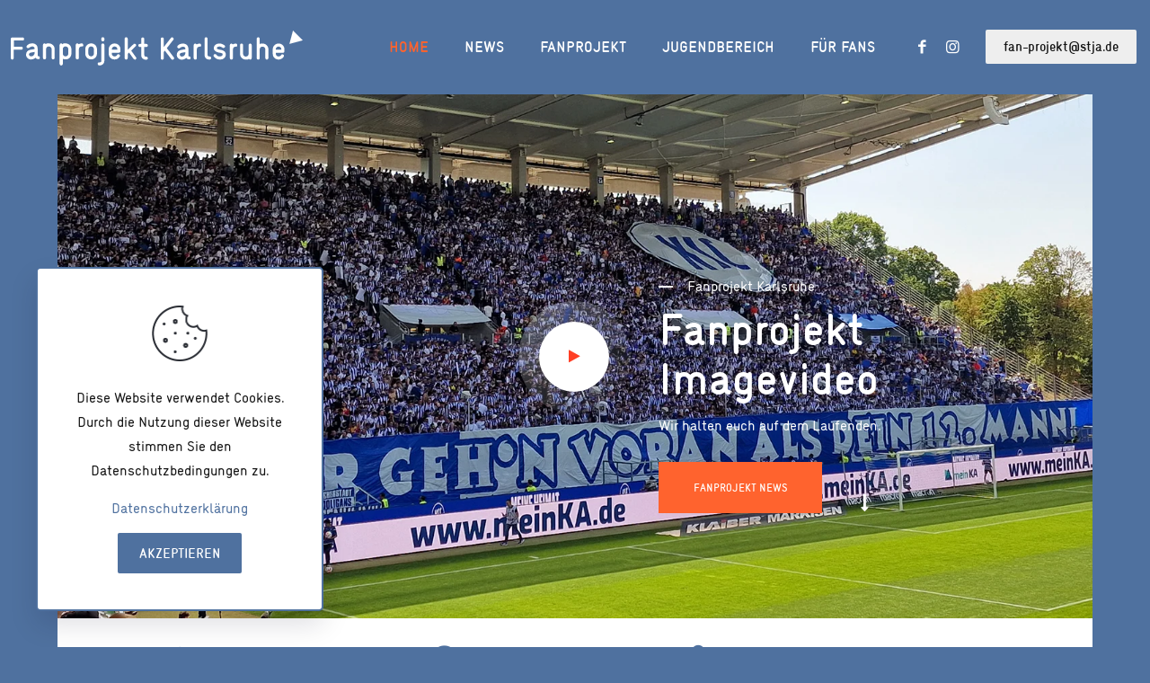

--- FILE ---
content_type: text/html; charset=UTF-8
request_url: https://www.fanprojekt-karlsruhe.de/
body_size: 131944
content:
<!DOCTYPE html>
<html lang="de" class="no-js" itemscope itemtype="https://schema.org/WebPage">
<head>
<meta charset="UTF-8" />
<title>Fanprojekt Karlsruhe - Für Euch da seit 1986</title>
<meta name="description" content="Engagierte Fußballfans gründeten den Dachverband IG Karlsruher Fußballfans e.V.. Die IG forderte auf politischer Ebene ein sozialpädagogisches Fanprojekt, welches 1986 gegründet und im Jahr 1989 in die Trägerschaft des Stadtjugendausschuss e.V. Karlsruhe überging. "/>
<meta name="keywords" content="Fanprojekt Karlsruhe, Stadtjugendausschuss e.V., Stadt Karlsruhe, Land Baden Württemberg, DFB, DFL, KSC"/>
<meta property="og:image" content="/assets/uploads/fanprojekt-karlsruhe-team.webp"/>
<link rel="alternate" hreflang="de-DE" href="https://fanprojekt-karlsruhe.de/"/>
<meta name='robots' content='max-image-preview:large' />
<link rel="canonical" href="https://www.fanprojekt-karlsruhe.de/" />
<meta name="format-detection" content="telephone=no">
<meta name="viewport" content="width=device-width, initial-scale=1, maximum-scale=5" />
<link rel="shortcut icon" href="https://www.fanprojekt-karlsruhe.de/assets/uploads/favicon.ico" type="image/x-icon" />
<meta name="theme-color" content="#4f719f" media="(prefers-color-scheme: light)">
<meta name="theme-color" content="#4f719f" media="(prefers-color-scheme: dark)">
<style id='wp-img-auto-sizes-contain-inline-css' type='text/css'>
img:is([sizes=auto i],[sizes^="auto," i]){contain-intrinsic-size:3000px 1500px}
/*# sourceURL=wp-img-auto-sizes-contain-inline-css */
</style>
<style id='classic-theme-styles-inline-css' type='text/css'>
/*! This file is auto-generated */
.wp-block-button__link{color:#fff;background-color:#32373c;border-radius:9999px;box-shadow:none;text-decoration:none;padding:calc(.667em + 2px) calc(1.333em + 2px);font-size:1.125em}.wp-block-file__button{background:#32373c;color:#fff;text-decoration:none}
/*# sourceURL=/wp-includes/css/classic-themes.min.css */
</style>
<link rel='stylesheet' id='fanprojekt-css' href='https://www.fanprojekt-karlsruhe.de/assets/themes/fanprojekt/css/be.min.css' type='text/css' media='all' />
<link rel='stylesheet' id='fanprojekt-font-awesome-css' href='https://www.fanprojekt-karlsruhe.de/assets/themes/fanprojekt/fonts/fontawesome/fontawesome.min.css' type='text/css' media='all' />
<link rel='stylesheet' id='fanprojekt-responsive-css' href='https://www.fanprojekt-karlsruhe.de/assets/themes/fanprojekt/css/responsive.min.css' type='text/css' media='all' />
<style id='wp-block-library-inline-css' type='text/css'>
:root{--wp-block-synced-color:#7a00df;--wp-block-synced-color--rgb:122,0,223;--wp-bound-block-color:var(--wp-block-synced-color);--wp-editor-canvas-background:#ddd;--wp-admin-theme-color:#007cba;--wp-admin-theme-color--rgb:0,124,186;--wp-admin-theme-color-darker-10:#006ba1;--wp-admin-theme-color-darker-10--rgb:0,107,160.5;--wp-admin-theme-color-darker-20:#005a87;--wp-admin-theme-color-darker-20--rgb:0,90,135;--wp-admin-border-width-focus:2px}@media (min-resolution:192dpi){:root{--wp-admin-border-width-focus:1.5px}}.wp-element-button{cursor:pointer}:root .has-very-light-gray-background-color{background-color:#eee}:root .has-very-dark-gray-background-color{background-color:#313131}:root .has-very-light-gray-color{color:#eee}:root .has-very-dark-gray-color{color:#313131}:root .has-vivid-green-cyan-to-vivid-cyan-blue-gradient-background{background:linear-gradient(135deg,#00d084,#0693e3)}:root .has-purple-crush-gradient-background{background:linear-gradient(135deg,#34e2e4,#4721fb 50%,#ab1dfe)}:root .has-hazy-dawn-gradient-background{background:linear-gradient(135deg,#faaca8,#dad0ec)}:root .has-subdued-olive-gradient-background{background:linear-gradient(135deg,#fafae1,#67a671)}:root .has-atomic-cream-gradient-background{background:linear-gradient(135deg,#fdd79a,#004a59)}:root .has-nightshade-gradient-background{background:linear-gradient(135deg,#330968,#31cdcf)}:root .has-midnight-gradient-background{background:linear-gradient(135deg,#020381,#2874fc)}:root{--wp--preset--font-size--normal:16px;--wp--preset--font-size--huge:42px}.has-regular-font-size{font-size:1em}.has-larger-font-size{font-size:2.625em}.has-normal-font-size{font-size:var(--wp--preset--font-size--normal)}.has-huge-font-size{font-size:var(--wp--preset--font-size--huge)}.has-text-align-center{text-align:center}.has-text-align-left{text-align:left}.has-text-align-right{text-align:right}.has-fit-text{white-space:nowrap!important}#end-resizable-editor-section{display:none}.aligncenter{clear:both}.items-justified-left{justify-content:flex-start}.items-justified-center{justify-content:center}.items-justified-right{justify-content:flex-end}.items-justified-space-between{justify-content:space-between}.screen-reader-text{border:0;clip-path:inset(50%);height:1px;margin:-1px;overflow:hidden;padding:0;position:absolute;width:1px;word-wrap:normal!important}.screen-reader-text:focus{background-color:#ddd;clip-path:none;color:#444;display:block;font-size:1em;height:auto;left:5px;line-height:normal;padding:15px 23px 14px;text-decoration:none;top:5px;width:auto;z-index:100000}html :where(.has-border-color){border-style:solid}html :where([style*=border-top-color]){border-top-style:solid}html :where([style*=border-right-color]){border-right-style:solid}html :where([style*=border-bottom-color]){border-bottom-style:solid}html :where([style*=border-left-color]){border-left-style:solid}html :where([style*=border-width]){border-style:solid}html :where([style*=border-top-width]){border-top-style:solid}html :where([style*=border-right-width]){border-right-style:solid}html :where([style*=border-bottom-width]){border-bottom-style:solid}html :where([style*=border-left-width]){border-left-style:solid}html :where(img[class*=wp-image-]){height:auto;max-width:100%}:where(figure){margin:0 0 1em}html :where(.is-position-sticky){--wp-admin--admin-bar--position-offset:var(--wp-admin--admin-bar--height,0px)}@media screen and (max-width:600px){html :where(.is-position-sticky){--wp-admin--admin-bar--position-offset:0px}}

/*# sourceURL=wp-block-library-inline-css */
</style><style id='global-styles-inline-css' type='text/css'>
:root{--wp--preset--aspect-ratio--square: 1;--wp--preset--aspect-ratio--4-3: 4/3;--wp--preset--aspect-ratio--3-4: 3/4;--wp--preset--aspect-ratio--3-2: 3/2;--wp--preset--aspect-ratio--2-3: 2/3;--wp--preset--aspect-ratio--16-9: 16/9;--wp--preset--aspect-ratio--9-16: 9/16;--wp--preset--color--black: #000000;--wp--preset--color--cyan-bluish-gray: #abb8c3;--wp--preset--color--white: #ffffff;--wp--preset--color--pale-pink: #f78da7;--wp--preset--color--vivid-red: #cf2e2e;--wp--preset--color--luminous-vivid-orange: #ff6900;--wp--preset--color--luminous-vivid-amber: #fcb900;--wp--preset--color--light-green-cyan: #7bdcb5;--wp--preset--color--vivid-green-cyan: #00d084;--wp--preset--color--pale-cyan-blue: #8ed1fc;--wp--preset--color--vivid-cyan-blue: #0693e3;--wp--preset--color--vivid-purple: #9b51e0;--wp--preset--gradient--vivid-cyan-blue-to-vivid-purple: linear-gradient(135deg,rgb(6,147,227) 0%,rgb(155,81,224) 100%);--wp--preset--gradient--light-green-cyan-to-vivid-green-cyan: linear-gradient(135deg,rgb(122,220,180) 0%,rgb(0,208,130) 100%);--wp--preset--gradient--luminous-vivid-amber-to-luminous-vivid-orange: linear-gradient(135deg,rgb(252,185,0) 0%,rgb(255,105,0) 100%);--wp--preset--gradient--luminous-vivid-orange-to-vivid-red: linear-gradient(135deg,rgb(255,105,0) 0%,rgb(207,46,46) 100%);--wp--preset--gradient--very-light-gray-to-cyan-bluish-gray: linear-gradient(135deg,rgb(238,238,238) 0%,rgb(169,184,195) 100%);--wp--preset--gradient--cool-to-warm-spectrum: linear-gradient(135deg,rgb(74,234,220) 0%,rgb(151,120,209) 20%,rgb(207,42,186) 40%,rgb(238,44,130) 60%,rgb(251,105,98) 80%,rgb(254,248,76) 100%);--wp--preset--gradient--blush-light-purple: linear-gradient(135deg,rgb(255,206,236) 0%,rgb(152,150,240) 100%);--wp--preset--gradient--blush-bordeaux: linear-gradient(135deg,rgb(254,205,165) 0%,rgb(254,45,45) 50%,rgb(107,0,62) 100%);--wp--preset--gradient--luminous-dusk: linear-gradient(135deg,rgb(255,203,112) 0%,rgb(199,81,192) 50%,rgb(65,88,208) 100%);--wp--preset--gradient--pale-ocean: linear-gradient(135deg,rgb(255,245,203) 0%,rgb(182,227,212) 50%,rgb(51,167,181) 100%);--wp--preset--gradient--electric-grass: linear-gradient(135deg,rgb(202,248,128) 0%,rgb(113,206,126) 100%);--wp--preset--gradient--midnight: linear-gradient(135deg,rgb(2,3,129) 0%,rgb(40,116,252) 100%);--wp--preset--font-size--small: 13px;--wp--preset--font-size--medium: 20px;--wp--preset--font-size--large: 36px;--wp--preset--font-size--x-large: 42px;--wp--preset--spacing--20: 0.44rem;--wp--preset--spacing--30: 0.67rem;--wp--preset--spacing--40: 1rem;--wp--preset--spacing--50: 1.5rem;--wp--preset--spacing--60: 2.25rem;--wp--preset--spacing--70: 3.38rem;--wp--preset--spacing--80: 5.06rem;--wp--preset--shadow--natural: 6px 6px 9px rgba(0, 0, 0, 0.2);--wp--preset--shadow--deep: 12px 12px 50px rgba(0, 0, 0, 0.4);--wp--preset--shadow--sharp: 6px 6px 0px rgba(0, 0, 0, 0.2);--wp--preset--shadow--outlined: 6px 6px 0px -3px rgb(255, 255, 255), 6px 6px rgb(0, 0, 0);--wp--preset--shadow--crisp: 6px 6px 0px rgb(0, 0, 0);}:where(.is-layout-flex){gap: 0.5em;}:where(.is-layout-grid){gap: 0.5em;}body .is-layout-flex{display: flex;}.is-layout-flex{flex-wrap: wrap;align-items: center;}.is-layout-flex > :is(*, div){margin: 0;}body .is-layout-grid{display: grid;}.is-layout-grid > :is(*, div){margin: 0;}:where(.wp-block-columns.is-layout-flex){gap: 2em;}:where(.wp-block-columns.is-layout-grid){gap: 2em;}:where(.wp-block-post-template.is-layout-flex){gap: 1.25em;}:where(.wp-block-post-template.is-layout-grid){gap: 1.25em;}.has-black-color{color: var(--wp--preset--color--black) !important;}.has-cyan-bluish-gray-color{color: var(--wp--preset--color--cyan-bluish-gray) !important;}.has-white-color{color: var(--wp--preset--color--white) !important;}.has-pale-pink-color{color: var(--wp--preset--color--pale-pink) !important;}.has-vivid-red-color{color: var(--wp--preset--color--vivid-red) !important;}.has-luminous-vivid-orange-color{color: var(--wp--preset--color--luminous-vivid-orange) !important;}.has-luminous-vivid-amber-color{color: var(--wp--preset--color--luminous-vivid-amber) !important;}.has-light-green-cyan-color{color: var(--wp--preset--color--light-green-cyan) !important;}.has-vivid-green-cyan-color{color: var(--wp--preset--color--vivid-green-cyan) !important;}.has-pale-cyan-blue-color{color: var(--wp--preset--color--pale-cyan-blue) !important;}.has-vivid-cyan-blue-color{color: var(--wp--preset--color--vivid-cyan-blue) !important;}.has-vivid-purple-color{color: var(--wp--preset--color--vivid-purple) !important;}.has-black-background-color{background-color: var(--wp--preset--color--black) !important;}.has-cyan-bluish-gray-background-color{background-color: var(--wp--preset--color--cyan-bluish-gray) !important;}.has-white-background-color{background-color: var(--wp--preset--color--white) !important;}.has-pale-pink-background-color{background-color: var(--wp--preset--color--pale-pink) !important;}.has-vivid-red-background-color{background-color: var(--wp--preset--color--vivid-red) !important;}.has-luminous-vivid-orange-background-color{background-color: var(--wp--preset--color--luminous-vivid-orange) !important;}.has-luminous-vivid-amber-background-color{background-color: var(--wp--preset--color--luminous-vivid-amber) !important;}.has-light-green-cyan-background-color{background-color: var(--wp--preset--color--light-green-cyan) !important;}.has-vivid-green-cyan-background-color{background-color: var(--wp--preset--color--vivid-green-cyan) !important;}.has-pale-cyan-blue-background-color{background-color: var(--wp--preset--color--pale-cyan-blue) !important;}.has-vivid-cyan-blue-background-color{background-color: var(--wp--preset--color--vivid-cyan-blue) !important;}.has-vivid-purple-background-color{background-color: var(--wp--preset--color--vivid-purple) !important;}.has-black-border-color{border-color: var(--wp--preset--color--black) !important;}.has-cyan-bluish-gray-border-color{border-color: var(--wp--preset--color--cyan-bluish-gray) !important;}.has-white-border-color{border-color: var(--wp--preset--color--white) !important;}.has-pale-pink-border-color{border-color: var(--wp--preset--color--pale-pink) !important;}.has-vivid-red-border-color{border-color: var(--wp--preset--color--vivid-red) !important;}.has-luminous-vivid-orange-border-color{border-color: var(--wp--preset--color--luminous-vivid-orange) !important;}.has-luminous-vivid-amber-border-color{border-color: var(--wp--preset--color--luminous-vivid-amber) !important;}.has-light-green-cyan-border-color{border-color: var(--wp--preset--color--light-green-cyan) !important;}.has-vivid-green-cyan-border-color{border-color: var(--wp--preset--color--vivid-green-cyan) !important;}.has-pale-cyan-blue-border-color{border-color: var(--wp--preset--color--pale-cyan-blue) !important;}.has-vivid-cyan-blue-border-color{border-color: var(--wp--preset--color--vivid-cyan-blue) !important;}.has-vivid-purple-border-color{border-color: var(--wp--preset--color--vivid-purple) !important;}.has-vivid-cyan-blue-to-vivid-purple-gradient-background{background: var(--wp--preset--gradient--vivid-cyan-blue-to-vivid-purple) !important;}.has-light-green-cyan-to-vivid-green-cyan-gradient-background{background: var(--wp--preset--gradient--light-green-cyan-to-vivid-green-cyan) !important;}.has-luminous-vivid-amber-to-luminous-vivid-orange-gradient-background{background: var(--wp--preset--gradient--luminous-vivid-amber-to-luminous-vivid-orange) !important;}.has-luminous-vivid-orange-to-vivid-red-gradient-background{background: var(--wp--preset--gradient--luminous-vivid-orange-to-vivid-red) !important;}.has-very-light-gray-to-cyan-bluish-gray-gradient-background{background: var(--wp--preset--gradient--very-light-gray-to-cyan-bluish-gray) !important;}.has-cool-to-warm-spectrum-gradient-background{background: var(--wp--preset--gradient--cool-to-warm-spectrum) !important;}.has-blush-light-purple-gradient-background{background: var(--wp--preset--gradient--blush-light-purple) !important;}.has-blush-bordeaux-gradient-background{background: var(--wp--preset--gradient--blush-bordeaux) !important;}.has-luminous-dusk-gradient-background{background: var(--wp--preset--gradient--luminous-dusk) !important;}.has-pale-ocean-gradient-background{background: var(--wp--preset--gradient--pale-ocean) !important;}.has-electric-grass-gradient-background{background: var(--wp--preset--gradient--electric-grass) !important;}.has-midnight-gradient-background{background: var(--wp--preset--gradient--midnight) !important;}.has-small-font-size{font-size: var(--wp--preset--font-size--small) !important;}.has-medium-font-size{font-size: var(--wp--preset--font-size--medium) !important;}.has-large-font-size{font-size: var(--wp--preset--font-size--large) !important;}.has-x-large-font-size{font-size: var(--wp--preset--font-size--x-large) !important;}
/*# sourceURL=global-styles-inline-css */
</style>

<style id='fanprojekt-dynamic-inline-css' type='text/css'>
@font-face{font-family:"stja";src:;font-weight:normal;font-style:normal}
html{background-color:#4f719f}#Wrapper,#Content,.mfn-popup .mfn-popup-content,.mfn-off-canvas-sidebar .mfn-off-canvas-content-wrapper,.mfn-cart-holder,.mfn-header-login,#Top_bar .search_wrapper,#Top_bar .top_bar_right .mfn-live-search-box,.column_livesearch .mfn-live-search-wrapper,.column_livesearch .mfn-live-search-box{background-color:#ffffff}body:not(.template-slider) #Header{min-height:100px}body.header-below:not(.template-slider) #Header{padding-top:100px}#Footer .widgets_wrapper{padding:50px 0}body,button,span.date_label,.timeline_items li h3 span,input[type="submit"],input[type="reset"],input[type="button"],input[type="date"],input[type="text"],input[type="password"],input[type="tel"],input[type="email"],textarea,select,.offer_li .title h3,.mfn-menu-item-megamenu{font-family:"stja",-apple-system,BlinkMacSystemFont,"Segoe UI",Roboto,Oxygen-Sans,Ubuntu,Cantarell,"Helvetica Neue",sans-serif}#menu > ul > li > a,a.action_button,#overlay-menu ul li a{font-family:"stja",-apple-system,BlinkMacSystemFont,"Segoe UI",Roboto,Oxygen-Sans,Ubuntu,Cantarell,"Helvetica Neue",sans-serif}#Subheader .title{font-family:"stja",-apple-system,BlinkMacSystemFont,"Segoe UI",Roboto,Oxygen-Sans,Ubuntu,Cantarell,"Helvetica Neue",sans-serif}h1,h2,h3,h4,.text-logo #logo{font-family:"stja",-apple-system,BlinkMacSystemFont,"Segoe UI",Roboto,Oxygen-Sans,Ubuntu,Cantarell,"Helvetica Neue",sans-serif}h5,h6{font-family:"stja",-apple-system,BlinkMacSystemFont,"Segoe UI",Roboto,Oxygen-Sans,Ubuntu,Cantarell,"Helvetica Neue",sans-serif}blockquote{font-family:"stja",-apple-system,BlinkMacSystemFont,"Segoe UI",Roboto,Oxygen-Sans,Ubuntu,Cantarell,"Helvetica Neue",sans-serif}.chart_box .chart .num,.counter .desc_wrapper .number-wrapper,.how_it_works .image .number,.pricing-box .plan-header .price,.quick_fact .number-wrapper,.woocommerce .product div.entry-summary .price{font-family:"stja",-apple-system,BlinkMacSystemFont,"Segoe UI",Roboto,Oxygen-Sans,Ubuntu,Cantarell,"Helvetica Neue",sans-serif}body,.mfn-menu-item-megamenu{font-size:16px;line-height:27px;font-weight:400;letter-spacing:0px}.big{font-size:18px;line-height:28px;font-weight:700;letter-spacing:0px}#menu > ul > li > a,a.action_button,#overlay-menu ul li a{font-size:17px;font-weight:700;letter-spacing:0px}#overlay-menu ul li a{line-height:25.5px}#Subheader .title{font-size:65px;line-height:72px;font-weight:700;letter-spacing:1px}h1,.text-logo #logo{font-size:65px;line-height:72px;font-weight:700;letter-spacing:0px}h2{font-size:55px;line-height:62px;font-weight:700;letter-spacing:0px}h3,.woocommerce ul.products li.product h3,.woocommerce #customer_login h2{font-size:48px;line-height:56px;font-weight:400;letter-spacing:0px}h4,.woocommerce .woocommerce-order-details__title,.woocommerce .wc-bacs-bank-details-heading,.woocommerce .woocommerce-customer-details h2{font-size:36px;line-height:46px;font-weight:700;letter-spacing:0px}h5{font-size:20px;line-height:28px;font-weight:400;letter-spacing:0px}h6{font-size:18px;line-height:28px;font-weight:700;letter-spacing:0px}#Intro .intro-title{font-size:70px;line-height:70px;font-weight:400;letter-spacing:0px}@media only screen and (min-width:768px) and (max-width:959px){body,.mfn-menu-item-megamenu{font-size:14px;line-height:23px;font-weight:400;letter-spacing:0px}.big{font-size:15px;line-height:24px;font-weight:700;letter-spacing:0px}#menu > ul > li > a,a.action_button,#overlay-menu ul li a{font-size:14px;font-weight:700;letter-spacing:0px}#overlay-menu ul li a{line-height:21px}#Subheader .title{font-size:55px;line-height:61px;font-weight:700;letter-spacing:1px}h1,.text-logo #logo{font-size:55px;line-height:61px;font-weight:700;letter-spacing:0px}h2{font-size:47px;line-height:53px;font-weight:700;letter-spacing:0px}h3,.woocommerce ul.products li.product h3,.woocommerce #customer_login h2{font-size:41px;line-height:48px;font-weight:400;letter-spacing:0px}h4,.woocommerce .woocommerce-order-details__title,.woocommerce .wc-bacs-bank-details-heading,.woocommerce .woocommerce-customer-details h2{font-size:31px;line-height:39px;font-weight:700;letter-spacing:0px}h5{font-size:17px;line-height:24px;font-weight:400;letter-spacing:0px}h6{font-size:15px;line-height:24px;font-weight:700;letter-spacing:0px}#Intro .intro-title{font-size:60px;line-height:60px;font-weight:400;letter-spacing:0px}blockquote{font-size:15px}.chart_box .chart .num{font-size:45px;line-height:45px}.counter .desc_wrapper .number-wrapper{font-size:45px;line-height:45px}.counter .desc_wrapper .title{font-size:14px;line-height:18px}.faq .question .title{font-size:14px}.fancy_heading .title{font-size:38px;line-height:38px}.offer .offer_li .desc_wrapper .title h3{font-size:32px;line-height:32px}.offer_thumb_ul li.offer_thumb_li .desc_wrapper .title h3{font-size:32px;line-height:32px}.pricing-box .plan-header h2{font-size:27px;line-height:27px}.pricing-box .plan-header .price > span{font-size:40px;line-height:40px}.pricing-box .plan-header .price sup.currency{font-size:18px;line-height:18px}.pricing-box .plan-header .price sup.period{font-size:14px;line-height:14px}.quick_fact .number-wrapper{font-size:80px;line-height:80px}.trailer_box .desc h2{font-size:27px;line-height:27px}.widget > h3{font-size:17px;line-height:20px}}@media only screen and (min-width:480px) and (max-width:767px){body,.mfn-menu-item-megamenu{font-size:13px;line-height:20px;font-weight:400;letter-spacing:0px}.big{font-size:14px;line-height:21px;font-weight:700;letter-spacing:0px}#menu > ul > li > a,a.action_button,#overlay-menu ul li a{font-size:13px;font-weight:700;letter-spacing:0px}#overlay-menu ul li a{line-height:19.5px}#Subheader .title{font-size:49px;line-height:54px;font-weight:700;letter-spacing:1px}h1,.text-logo #logo{font-size:49px;line-height:54px;font-weight:700;letter-spacing:0px}h2{font-size:41px;line-height:47px;font-weight:700;letter-spacing:0px}h3,.woocommerce ul.products li.product h3,.woocommerce #customer_login h2{font-size:36px;line-height:42px;font-weight:400;letter-spacing:0px}h4,.woocommerce .woocommerce-order-details__title,.woocommerce .wc-bacs-bank-details-heading,.woocommerce .woocommerce-customer-details h2{font-size:27px;line-height:35px;font-weight:700;letter-spacing:0px}h5{font-size:15px;line-height:21px;font-weight:400;letter-spacing:0px}h6{font-size:14px;line-height:21px;font-weight:700;letter-spacing:0px}#Intro .intro-title{font-size:53px;line-height:53px;font-weight:400;letter-spacing:0px}blockquote{font-size:14px}.chart_box .chart .num{font-size:40px;line-height:40px}.counter .desc_wrapper .number-wrapper{font-size:40px;line-height:40px}.counter .desc_wrapper .title{font-size:13px;line-height:16px}.faq .question .title{font-size:13px}.fancy_heading .title{font-size:34px;line-height:34px}.offer .offer_li .desc_wrapper .title h3{font-size:28px;line-height:28px}.offer_thumb_ul li.offer_thumb_li .desc_wrapper .title h3{font-size:28px;line-height:28px}.pricing-box .plan-header h2{font-size:24px;line-height:24px}.pricing-box .plan-header .price > span{font-size:34px;line-height:34px}.pricing-box .plan-header .price sup.currency{font-size:16px;line-height:16px}.pricing-box .plan-header .price sup.period{font-size:13px;line-height:13px}.quick_fact .number-wrapper{font-size:70px;line-height:70px}.trailer_box .desc h2{font-size:24px;line-height:24px}.widget > h3{font-size:16px;line-height:19px}}@media only screen and (max-width:479px){body,.mfn-menu-item-megamenu{font-size:13px;line-height:19px;font-weight:400;letter-spacing:0px}.big{font-size:13px;line-height:19px;font-weight:700;letter-spacing:0px}#menu > ul > li > a,a.action_button,#overlay-menu ul li a{font-size:13px;font-weight:700;letter-spacing:0px}#overlay-menu ul li a{line-height:19.5px}#Subheader .title{font-size:39px;line-height:43px;font-weight:700;letter-spacing:1px}h1,.text-logo #logo{font-size:39px;line-height:43px;font-weight:700;letter-spacing:0px}h2{font-size:33px;line-height:37px;font-weight:700;letter-spacing:0px}h3,.woocommerce ul.products li.product h3,.woocommerce #customer_login h2{font-size:29px;line-height:34px;font-weight:400;letter-spacing:0px}h4,.woocommerce .woocommerce-order-details__title,.woocommerce .wc-bacs-bank-details-heading,.woocommerce .woocommerce-customer-details h2{font-size:22px;line-height:28px;font-weight:700;letter-spacing:0px}h5{font-size:13px;line-height:19px;font-weight:400;letter-spacing:0px}h6{font-size:13px;line-height:19px;font-weight:700;letter-spacing:0px}#Intro .intro-title{font-size:42px;line-height:42px;font-weight:400;letter-spacing:0px}blockquote{font-size:13px}.chart_box .chart .num{font-size:35px;line-height:35px}.counter .desc_wrapper .number-wrapper{font-size:35px;line-height:35px}.counter .desc_wrapper .title{font-size:13px;line-height:26px}.faq .question .title{font-size:13px}.fancy_heading .title{font-size:30px;line-height:30px}.offer .offer_li .desc_wrapper .title h3{font-size:26px;line-height:26px}.offer_thumb_ul li.offer_thumb_li .desc_wrapper .title h3{font-size:26px;line-height:26px}.pricing-box .plan-header h2{font-size:21px;line-height:21px}.pricing-box .plan-header .price > span{font-size:32px;line-height:32px}.pricing-box .plan-header .price sup.currency{font-size:14px;line-height:14px}.pricing-box .plan-header .price sup.period{font-size:13px;line-height:13px}.quick_fact .number-wrapper{font-size:60px;line-height:60px}.trailer_box .desc h2{font-size:21px;line-height:21px}.widget > h3{font-size:15px;line-height:18px}}.with_aside .sidebar.columns{width:25%}.with_aside .sections_group{width:75%}.aside_both .sidebar.columns{width:20%}.aside_both .sidebar.sidebar-1{margin-left:-80%}.aside_both .sections_group{width:60%;margin-left:20%}@media only screen and (min-width:1240px){#Wrapper,.with_aside .content_wrapper{max-width:1300px}.section_wrapper,.container{max-width:1280px}.layout-boxed.header-boxed #Top_bar.is-sticky{max-width:1300px}}@media only screen and (max-width:767px){.section_wrapper,.container,.four.columns .widget-area{max-width:550px !important}}  .button-default .button,.button-flat .button,.button-round .button{background-color:#f7f7f7;color:#747474}.button-stroke .button{border-color:#f7f7f7;color:#747474}.button-stroke .button:hover{background-color:#f7f7f7;color:#fff}.button-default .button_theme,.button-default button,.button-default input[type="button"],.button-default input[type="reset"],.button-default input[type="submit"],.button-flat .button_theme,.button-flat button,.button-flat input[type="button"],.button-flat input[type="reset"],.button-flat input[type="submit"],.button-round .button_theme,.button-round button,.button-round input[type="button"],.button-round input[type="reset"],.button-round input[type="submit"],.woocommerce #respond input#submit,.woocommerce a.button:not(.default),.woocommerce button.button,.woocommerce input.button,.woocommerce #respond input#submit:hover,.woocommerce a.button:hover,.woocommerce button.button:hover,.woocommerce input.button:hover{color:#ffffff}.button-default #respond input#submit.alt.disabled,.button-default #respond input#submit.alt.disabled:hover,.button-default #respond input#submit.alt:disabled,.button-default #respond input#submit.alt:disabled:hover,.button-default #respond input#submit.alt:disabled[disabled],.button-default #respond input#submit.alt:disabled[disabled]:hover,.button-default a.button.alt.disabled,.button-default a.button.alt.disabled:hover,.button-default a.button.alt:disabled,.button-default a.button.alt:disabled:hover,.button-default a.button.alt:disabled[disabled],.button-default a.button.alt:disabled[disabled]:hover,.button-default button.button.alt.disabled,.button-default button.button.alt.disabled:hover,.button-default button.button.alt:disabled,.button-default button.button.alt:disabled:hover,.button-default button.button.alt:disabled[disabled],.button-default button.button.alt:disabled[disabled]:hover,.button-default input.button.alt.disabled,.button-default input.button.alt.disabled:hover,.button-default input.button.alt:disabled,.button-default input.button.alt:disabled:hover,.button-default input.button.alt:disabled[disabled],.button-default input.button.alt:disabled[disabled]:hover,.button-default #respond input#submit.alt,.button-default a.button.alt,.button-default button.button.alt,.button-default input.button.alt,.button-default #respond input#submit.alt:hover,.button-default a.button.alt:hover,.button-default button.button.alt:hover,.button-default input.button.alt:hover,.button-flat #respond input#submit.alt.disabled,.button-flat #respond input#submit.alt.disabled:hover,.button-flat #respond input#submit.alt:disabled,.button-flat #respond input#submit.alt:disabled:hover,.button-flat #respond input#submit.alt:disabled[disabled],.button-flat #respond input#submit.alt:disabled[disabled]:hover,.button-flat a.button.alt.disabled,.button-flat a.button.alt.disabled:hover,.button-flat a.button.alt:disabled,.button-flat a.button.alt:disabled:hover,.button-flat a.button.alt:disabled[disabled],.button-flat a.button.alt:disabled[disabled]:hover,.button-flat button.button.alt.disabled,.button-flat button.button.alt.disabled:hover,.button-flat button.button.alt:disabled,.button-flat button.button.alt:disabled:hover,.button-flat button.button.alt:disabled[disabled],.button-flat button.button.alt:disabled[disabled]:hover,.button-flat input.button.alt.disabled,.button-flat input.button.alt.disabled:hover,.button-flat input.button.alt:disabled,.button-flat input.button.alt:disabled:hover,.button-flat input.button.alt:disabled[disabled],.button-flat input.button.alt:disabled[disabled]:hover,.button-flat #respond input#submit.alt,.button-flat a.button.alt,.button-flat button.button.alt,.button-flat input.button.alt,.button-flat #respond input#submit.alt:hover,.button-flat a.button.alt:hover,.button-flat button.button.alt:hover,.button-flat input.button.alt:hover,.button-round #respond input#submit.alt.disabled,.button-round #respond input#submit.alt.disabled:hover,.button-round #respond input#submit.alt:disabled,.button-round #respond input#submit.alt:disabled:hover,.button-round #respond input#submit.alt:disabled[disabled],.button-round #respond input#submit.alt:disabled[disabled]:hover,.button-round a.button.alt.disabled,.button-round a.button.alt.disabled:hover,.button-round a.button.alt:disabled,.button-round a.button.alt:disabled:hover,.button-round a.button.alt:disabled[disabled],.button-round a.button.alt:disabled[disabled]:hover,.button-round button.button.alt.disabled,.button-round button.button.alt.disabled:hover,.button-round button.button.alt:disabled,.button-round button.button.alt:disabled:hover,.button-round button.button.alt:disabled[disabled],.button-round button.button.alt:disabled[disabled]:hover,.button-round input.button.alt.disabled,.button-round input.button.alt.disabled:hover,.button-round input.button.alt:disabled,.button-round input.button.alt:disabled:hover,.button-round input.button.alt:disabled[disabled],.button-round input.button.alt:disabled[disabled]:hover,.button-round #respond input#submit.alt,.button-round a.button.alt,.button-round button.button.alt,.button-round input.button.alt,.button-round #respond input#submit.alt:hover,.button-round a.button.alt:hover,.button-round button.button.alt:hover,.button-round input.button.alt:hover{background-color:#ff632e;color:#ffffff}.button-stroke.woocommerce a.button:not(.default),.button-stroke .woocommerce a.button:not(.default),.button-stroke #respond input#submit.alt.disabled,.button-stroke #respond input#submit.alt.disabled:hover,.button-stroke #respond input#submit.alt:disabled,.button-stroke #respond input#submit.alt:disabled:hover,.button-stroke #respond input#submit.alt:disabled[disabled],.button-stroke #respond input#submit.alt:disabled[disabled]:hover,.button-stroke a.button.alt.disabled,.button-stroke a.button.alt.disabled:hover,.button-stroke a.button.alt:disabled,.button-stroke a.button.alt:disabled:hover,.button-stroke a.button.alt:disabled[disabled],.button-stroke a.button.alt:disabled[disabled]:hover,.button-stroke button.button.alt.disabled,.button-stroke button.button.alt.disabled:hover,.button-stroke button.button.alt:disabled,.button-stroke button.button.alt:disabled:hover,.button-stroke button.button.alt:disabled[disabled],.button-stroke button.button.alt:disabled[disabled]:hover,.button-stroke input.button.alt.disabled,.button-stroke input.button.alt.disabled:hover,.button-stroke input.button.alt:disabled,.button-stroke input.button.alt:disabled:hover,.button-stroke input.button.alt:disabled[disabled],.button-stroke input.button.alt:disabled[disabled]:hover,.button-stroke #respond input#submit.alt,.button-stroke a.button.alt,.button-stroke button.button.alt,.button-stroke input.button.alt{border-color:#ff632e;background:none;color:#ff632e}.button-stroke.woocommerce a.button:not(.default):hover,.button-stroke .woocommerce a.button:not(.default):hover,.button-stroke #respond input#submit.alt:hover,.button-stroke a.button.alt:hover,.button-stroke button.button.alt:hover,.button-stroke input.button.alt:hover,.button-stroke a.action_button:hover{background-color:#ff632e;color:#ffffff}.action_button,.action_button:hover{background-color:#f7f7f7;color:#747474}.button-stroke a.action_button{border-color:#f7f7f7}.footer_button{color:#65666C!important;background-color:transparent;box-shadow:none!important}.footer_button:after{display:none!important}.button-custom.woocommerce .button,.button-custom .button,.button-custom .action_button,.button-custom .footer_button,.button-custom button,.button-custom button.button,.button-custom input[type="button"],.button-custom input[type="reset"],.button-custom input[type="submit"],.button-custom .woocommerce #respond input#submit,.button-custom .woocommerce a.button,.button-custom .woocommerce button.button,.button-custom .woocommerce input.button{font-family:;font-size:15px;line-height:15px;font-weight:700;letter-spacing:0px;padding:14px 23px 14px 23px;border-width:0px;border-radius:2px}body.button-custom .button{color:#ffffff;background-color:#131313;border-color:transparent}body.button-custom .button:hover{color:#ffffff;background-color:#363535;border-color:transparent}body .button-custom .button_theme,body.button-custom .button_theme,.button-custom button,.button-custom input[type="button"],.button-custom input[type="reset"],.button-custom input[type="submit"],.button-custom .woocommerce #respond input#submit,body.button-custom.woocommerce a.button:not(.default),.button-custom .woocommerce button.button,.button-custom .woocommerce input.button,.button-custom .woocommerce a.button_theme:not(.default){color:#ffffff;background-color:#ff632e;border-color:transparent;box-shadow:unset}body .button-custom .button_theme:hover,body.button-custom .button_theme:hover,.button-custom button:hover,.button-custom input[type="button"]:hover,.button-custom input[type="reset"]:hover,.button-custom input[type="submit"]:hover,.button-custom .woocommerce #respond input#submit:hover,body.button-custom.woocommerce a.button:not(.default):hover,.button-custom .woocommerce button.button:hover,.button-custom .woocommerce input.button:hover,.button-custom .woocommerce a.button_theme:not(.default):hover{color:#ffffff;background-color:#fe8157;border-color:transparent}body.button-custom .action_button{color:#131313;background-color:#eeeeee;border-color:transparent;box-shadow:unset}body.button-custom .action_button:hover{color:#131313;background-color:#eeeeee;border-color:transparent}.button-custom #respond input#submit.alt.disabled,.button-custom #respond input#submit.alt.disabled:hover,.button-custom #respond input#submit.alt:disabled,.button-custom #respond input#submit.alt:disabled:hover,.button-custom #respond input#submit.alt:disabled[disabled],.button-custom #respond input#submit.alt:disabled[disabled]:hover,.button-custom a.button.alt.disabled,.button-custom a.button.alt.disabled:hover,.button-custom a.button.alt:disabled,.button-custom a.button.alt:disabled:hover,.button-custom a.button.alt:disabled[disabled],.button-custom a.button.alt:disabled[disabled]:hover,.button-custom button.button.alt.disabled,.button-custom button.button.alt.disabled:hover,.button-custom button.button.alt:disabled,.button-custom button.button.alt:disabled:hover,.button-custom button.button.alt:disabled[disabled],.button-custom button.button.alt:disabled[disabled]:hover,.button-custom input.button.alt.disabled,.button-custom input.button.alt.disabled:hover,.button-custom input.button.alt:disabled,.button-custom input.button.alt:disabled:hover,.button-custom input.button.alt:disabled[disabled],.button-custom input.button.alt:disabled[disabled]:hover,.button-custom #respond input#submit.alt,.button-custom a.button.alt,.button-custom button.button.alt,.button-custom input.button.alt{line-height:15px;padding:14px 23px 14px 23px;color:#ffffff;background-color:#ff632e;font-family:;font-size:15px;font-weight:700;letter-spacing:0px;border-width:0px;border-radius:2px}.button-custom #respond input#submit.alt:hover,.button-custom a.button.alt:hover,.button-custom button.button.alt:hover,.button-custom input.button.alt:hover,.button-custom a.action_button:hover{color:#ffffff;background-color:#fe8157}#Top_bar #logo,.header-fixed #Top_bar #logo,.header-plain #Top_bar #logo,.header-transparent #Top_bar #logo{height:60px;line-height:60px;padding:22px 0}.logo-overflow #Top_bar:not(.is-sticky) .logo{height:104px}#Top_bar .menu > li > a{padding:22px 0}.menu-highlight:not(.header-creative) #Top_bar .menu > li > a{margin:27px 0}.header-plain:not(.menu-highlight) #Top_bar .menu > li > a span:not(.description){line-height:104px}.header-fixed #Top_bar .menu > li > a{padding:37px 0}@media only screen and (max-width:767px){.mobile-header-mini #Top_bar #logo{height:50px!important;line-height:50px!important;margin:5px 0}}#Top_bar #logo img.svg{width:325px}@media(max-width:959px){#Top_bar #logo img.svg{width:250px}}@media(max-width:767px){#Top_bar #logo img.svg{width:200px}}.image_frame,.wp-caption{border-width:0px}.alert{border-radius:0px}#Top_bar .top_bar_right .top-bar-right-input input{width:200px}.mfn-live-search-box .mfn-live-search-list{max-height:300px}input[type="date"],input[type="email"],input[type="number"],input[type="password"],input[type="search"],input[type="tel"],input[type="text"],input[type="url"],select,textarea,.woocommerce .quantity input.qty{border-width:1px}.select2-container--default .select2-selection--single,.select2-dropdown,.select2-container--default.select2-container--open .select2-selection--single{border-width:1px}#Side_slide{right:-250px;width:250px}#Side_slide.left{left:-250px}.blog-teaser li .desc-wrapper .desc{background-position-y:-1px}@media only screen and ( max-width:767px ){}@media only screen and (min-width:1240px){body:not(.header-simple) #Top_bar #menu{display:block!important}.tr-menu #Top_bar #menu{background:none!important}#Top_bar .menu > li > ul.mfn-megamenu > li{float:left}#Top_bar .menu > li > ul.mfn-megamenu > li.mfn-megamenu-cols-1{width:100%}#Top_bar .menu > li > ul.mfn-megamenu > li.mfn-megamenu-cols-2{width:50%}#Top_bar .menu > li > ul.mfn-megamenu > li.mfn-megamenu-cols-3{width:33.33%}#Top_bar .menu > li > ul.mfn-megamenu > li.mfn-megamenu-cols-4{width:25%}#Top_bar .menu > li > ul.mfn-megamenu > li.mfn-megamenu-cols-5{width:20%}#Top_bar .menu > li > ul.mfn-megamenu > li.mfn-megamenu-cols-6{width:16.66%}#Top_bar .menu > li > ul.mfn-megamenu > li > ul{display:block!important;position:inherit;left:auto;top:auto;border-width:0 1px 0 0}#Top_bar .menu > li > ul.mfn-megamenu > li:last-child > ul{border:0}#Top_bar .menu > li > ul.mfn-megamenu > li > ul li{width:auto}#Top_bar .menu > li > ul.mfn-megamenu a.mfn-megamenu-title{text-transform:uppercase;font-weight:400;background:none}#Top_bar .menu > li > ul.mfn-megamenu a .menu-arrow{display:none}.menuo-right #Top_bar .menu > li > ul.mfn-megamenu{left:0;width:98%!important;margin:0 1%;padding:20px 0}.menuo-right #Top_bar .menu > li > ul.mfn-megamenu-bg{box-sizing:border-box}#Top_bar .menu > li > ul.mfn-megamenu-bg{padding:20px 166px 20px 20px;background-repeat:no-repeat;background-position:right bottom}.rtl #Top_bar .menu > li > ul.mfn-megamenu-bg{padding-left:166px;padding-right:20px;background-position:left bottom}#Top_bar .menu > li > ul.mfn-megamenu-bg > li{background:none}#Top_bar .menu > li > ul.mfn-megamenu-bg > li a{border:none}#Top_bar .menu > li > ul.mfn-megamenu-bg > li > ul{background:none!important;-webkit-box-shadow:0 0 0 0;-moz-box-shadow:0 0 0 0;box-shadow:0 0 0 0}.mm-vertical #Top_bar .container{position:relative}.mm-vertical #Top_bar .top_bar_left{position:static}.mm-vertical #Top_bar .menu > li ul{box-shadow:0 0 0 0 transparent!important;background-image:none}.mm-vertical #Top_bar .menu > li > ul.mfn-megamenu{padding:20px 0}.mm-vertical.header-plain #Top_bar .menu > li > ul.mfn-megamenu{width:100%!important;margin:0}.mm-vertical #Top_bar .menu > li > ul.mfn-megamenu > li{display:table-cell;float:none!important;width:10%;padding:0 15px;border-right:1px solid rgba(0,0,0,0.05)}.mm-vertical #Top_bar .menu > li > ul.mfn-megamenu > li:last-child{border-right-width:0}.mm-vertical #Top_bar .menu > li > ul.mfn-megamenu > li.hide-border{border-right-width:0}.mm-vertical #Top_bar .menu > li > ul.mfn-megamenu > li a{border-bottom-width:0;padding:9px 15px;line-height:120%}.mm-vertical #Top_bar .menu > li > ul.mfn-megamenu a.mfn-megamenu-title{font-weight:700}.rtl .mm-vertical #Top_bar .menu > li > ul.mfn-megamenu > li:first-child{border-right-width:0}.rtl .mm-vertical #Top_bar .menu > li > ul.mfn-megamenu > li:last-child{border-right-width:1px}body.header-shop #Top_bar #menu{display:flex!important}.header-shop #Top_bar.is-sticky .top_bar_row_second{display:none}.header-plain:not(.menuo-right) #Header .top_bar_left{width:auto!important}.header-stack.header-center #Top_bar #menu{display:inline-block!important}.header-simple #Top_bar #menu{display:none;height:auto;width:300px;bottom:auto;top:100%;right:1px;position:absolute;margin:0}.header-simple #Header a.responsive-menu-toggle{display:block;right:10px}.header-simple #Top_bar #menu > ul{width:100%;float:left}.header-simple #Top_bar #menu ul li{width:100%;padding-bottom:0;border-right:0;position:relative}.header-simple #Top_bar #menu ul li a{padding:0 20px;margin:0;display:block;height:auto;line-height:normal;border:none}.header-simple #Top_bar #menu ul li a:not(.menu-toggle):after{display:none}.header-simple #Top_bar #menu ul li a span{border:none;line-height:44px;display:inline;padding:0}.header-simple #Top_bar #menu ul li.submenu .menu-toggle{display:block;position:absolute;right:0;top:0;width:44px;height:44px;line-height:44px;font-size:30px;font-weight:300;text-align:center;cursor:pointer;color:#444;opacity:0.33;transform:unset}.header-simple #Top_bar #menu ul li.submenu .menu-toggle:after{content:"+";position:static}.header-simple #Top_bar #menu ul li.hover > .menu-toggle:after{content:"-"}.header-simple #Top_bar #menu ul li.hover a{border-bottom:0}.header-simple #Top_bar #menu ul.mfn-megamenu li .menu-toggle{display:none}.header-simple #Top_bar #menu ul li ul{position:relative!important;left:0!important;top:0;padding:0;margin:0!important;width:auto!important;background-image:none}.header-simple #Top_bar #menu ul li ul li{width:100%!important;display:block;padding:0}.header-simple #Top_bar #menu ul li ul li a{padding:0 20px 0 30px}.header-simple #Top_bar #menu ul li ul li a .menu-arrow{display:none}.header-simple #Top_bar #menu ul li ul li a span{padding:0}.header-simple #Top_bar #menu ul li ul li a span:after{display:none!important}.header-simple #Top_bar .menu > li > ul.mfn-megamenu a.mfn-megamenu-title{text-transform:uppercase;font-weight:400}.header-simple #Top_bar .menu > li > ul.mfn-megamenu > li > ul{display:block!important;position:inherit;left:auto;top:auto}.header-simple #Top_bar #menu ul li ul li ul{border-left:0!important;padding:0;top:0}.header-simple #Top_bar #menu ul li ul li ul li a{padding:0 20px 0 40px}.rtl.header-simple #Top_bar #menu{left:1px;right:auto}.rtl.header-simple #Top_bar a.responsive-menu-toggle{left:10px;right:auto}.rtl.header-simple #Top_bar #menu ul li.submenu .menu-toggle{left:0;right:auto}.rtl.header-simple #Top_bar #menu ul li ul{left:auto!important;right:0!important}.rtl.header-simple #Top_bar #menu ul li ul li a{padding:0 30px 0 20px}.rtl.header-simple #Top_bar #menu ul li ul li ul li a{padding:0 40px 0 20px}.menu-highlight #Top_bar .menu > li{margin:0 2px}.menu-highlight:not(.header-creative) #Top_bar .menu > li > a{padding:0;-webkit-border-radius:5px;border-radius:5px}.menu-highlight #Top_bar .menu > li > a:after{display:none}.menu-highlight #Top_bar .menu > li > a span:not(.description){line-height:50px}.menu-highlight #Top_bar .menu > li > a span.description{display:none}.menu-highlight.header-stack #Top_bar .menu > li > a{margin:10px 0!important}.menu-highlight.header-stack #Top_bar .menu > li > a span:not(.description){line-height:40px}.menu-highlight.header-simple #Top_bar #menu ul li,.menu-highlight.header-creative #Top_bar #menu ul li{margin:0}.menu-highlight.header-simple #Top_bar #menu ul li > a,.menu-highlight.header-creative #Top_bar #menu ul li > a{-webkit-border-radius:0;border-radius:0}.menu-highlight:not(.header-fixed):not(.header-simple) #Top_bar.is-sticky .menu > li > a{margin:10px 0!important;padding:5px 0!important}.menu-highlight:not(.header-fixed):not(.header-simple) #Top_bar.is-sticky .menu > li > a span{line-height:30px!important}.header-modern.menu-highlight.menuo-right .menu_wrapper{margin-right:20px}.menu-line-below #Top_bar .menu > li > a:not(.menu-toggle):after{top:auto;bottom:-4px}.menu-line-below #Top_bar.is-sticky .menu > li > a:not(.menu-toggle):after{top:auto;bottom:-4px}.menu-line-below-80 #Top_bar:not(.is-sticky) .menu > li > a:not(.menu-toggle):after{height:4px;left:10%;top:50%;margin-top:20px;width:80%}.menu-line-below-80-1 #Top_bar:not(.is-sticky) .menu > li > a:not(.menu-toggle):after{height:1px;left:10%;top:50%;margin-top:20px;width:80%}.menu-link-color #Top_bar .menu > li > a:not(.menu-toggle):after{display:none!important}.menu-arrow-top #Top_bar .menu > li > a:after{background:none repeat scroll 0 0 rgba(0,0,0,0)!important;border-color:#ccc transparent transparent;border-style:solid;border-width:7px 7px 0;display:block;height:0;left:50%;margin-left:-7px;top:0!important;width:0}.menu-arrow-top #Top_bar.is-sticky .menu > li > a:after{top:0!important}.menu-arrow-bottom #Top_bar .menu > li > a:after{background:none!important;border-color:transparent transparent #ccc;border-style:solid;border-width:0 7px 7px;display:block;height:0;left:50%;margin-left:-7px;top:auto;bottom:0;width:0}.menu-arrow-bottom #Top_bar.is-sticky .menu > li > a:after{top:auto;bottom:0}.menuo-no-borders #Top_bar .menu > li > a span{border-width:0!important}.menuo-no-borders #Header_creative #Top_bar .menu > li > a span{border-bottom-width:0}.menuo-no-borders.header-plain #Top_bar a#header_cart,.menuo-no-borders.header-plain #Top_bar a#search_button,.menuo-no-borders.header-plain #Top_bar .wpml-languages,.menuo-no-borders.header-plain #Top_bar a.action_button{border-width:0}.menuo-right #Top_bar .menu_wrapper{float:right}.menuo-right.header-stack:not(.header-center) #Top_bar .menu_wrapper{margin-right:150px}body.header-creative{padding-left:50px}body.header-creative.header-open{padding-left:250px}body.error404,body.under-construction,body.template-blank,body.under-construction.header-rtl.header-creative.header-open{padding-left:0!important;padding-right:0!important}.header-creative.footer-fixed #Footer,.header-creative.footer-sliding #Footer,.header-creative.footer-stick #Footer.is-sticky{box-sizing:border-box;padding-left:50px}.header-open.footer-fixed #Footer,.header-open.footer-sliding #Footer,.header-creative.footer-stick #Footer.is-sticky{padding-left:250px}.header-rtl.header-creative.footer-fixed #Footer,.header-rtl.header-creative.footer-sliding #Footer,.header-rtl.header-creative.footer-stick #Footer.is-sticky{padding-left:0;padding-right:50px}.header-rtl.header-open.footer-fixed #Footer,.header-rtl.header-open.footer-sliding #Footer,.header-rtl.header-creative.footer-stick #Footer.is-sticky{padding-right:250px}#Header_creative{background-color:#fff;position:fixed;width:250px;height:100%;left:-200px;top:0;z-index:9002;-webkit-box-shadow:2px 0 4px 2px rgba(0,0,0,.15);box-shadow:2px 0 4px 2px rgba(0,0,0,.15)}#Header_creative .container{width:100%}#Header_creative .creative-wrapper{opacity:0;margin-right:50px}#Header_creative a.creative-menu-toggle{display:block;width:34px;height:34px;line-height:34px;font-size:22px;text-align:center;position:absolute;top:10px;right:8px;border-radius:3px}.admin-bar #Header_creative a.creative-menu-toggle{top:42px}#Header_creative #Top_bar{position:static;width:100%}#Header_creative #Top_bar .top_bar_left{width:100%!important;float:none}#Header_creative #Top_bar .logo{float:none;text-align:center;margin:15px 0}#Header_creative #Top_bar #menu{background-color:transparent}#Header_creative #Top_bar .menu_wrapper{float:none;margin:0 0 30px}#Header_creative #Top_bar .menu > li{width:100%;float:none;position:relative}#Header_creative #Top_bar .menu > li > a{padding:0;text-align:center}#Header_creative #Top_bar .menu > li > a:after{display:none}#Header_creative #Top_bar .menu > li > a span{border-right:0;border-bottom-width:1px;line-height:38px}#Header_creative #Top_bar .menu li ul{left:100%;right:auto;top:0;box-shadow:2px 2px 2px 0 rgba(0,0,0,0.03);-webkit-box-shadow:2px 2px 2px 0 rgba(0,0,0,0.03)}#Header_creative #Top_bar .menu > li > ul.mfn-megamenu{margin:0;width:700px!important}#Header_creative #Top_bar .menu > li > ul.mfn-megamenu > li > ul{left:0}#Header_creative #Top_bar .menu li ul li a{padding-top:9px;padding-bottom:8px}#Header_creative #Top_bar .menu li ul li ul{top:0}#Header_creative #Top_bar .menu > li > a span.description{display:block;font-size:13px;line-height:28px!important;clear:both}.menuo-arrows #Top_bar .menu > li.submenu > a > span:after{content:unset!important}#Header_creative #Top_bar .top_bar_right{width:100%!important;float:left;height:auto;margin-bottom:35px;text-align:center;padding:0 20px;top:0;-webkit-box-sizing:border-box;-moz-box-sizing:border-box;box-sizing:border-box}#Header_creative #Top_bar .top_bar_right:before{content:none}#Header_creative #Top_bar .top_bar_right .top_bar_right_wrapper{flex-wrap:wrap;justify-content:center}#Header_creative #Top_bar .top_bar_right .top-bar-right-icon,#Header_creative #Top_bar .top_bar_right .wpml-languages,#Header_creative #Top_bar .top_bar_right .top-bar-right-button,#Header_creative #Top_bar .top_bar_right .top-bar-right-input{min-height:30px;margin:5px}#Header_creative #Top_bar .search_wrapper{left:100%;top:auto}#Header_creative #Top_bar .banner_wrapper{display:block;text-align:center}#Header_creative #Top_bar .banner_wrapper img{max-width:100%;height:auto;display:inline-block}#Header_creative #Action_bar{display:none;position:absolute;bottom:0;top:auto;clear:both;padding:0 20px;box-sizing:border-box}#Header_creative #Action_bar .contact_details{width:100%;text-align:center;margin-bottom:20px}#Header_creative #Action_bar .contact_details li{padding:0}#Header_creative #Action_bar .social{float:none;text-align:center;padding:5px 0 15px}#Header_creative #Action_bar .social li{margin-bottom:2px}#Header_creative #Action_bar .social-menu{float:none;text-align:center}#Header_creative #Action_bar .social-menu li{border-color:rgba(0,0,0,.1)}#Header_creative .social li a{color:rgba(0,0,0,.5)}#Header_creative .social li a:hover{color:#000}#Header_creative .creative-social{position:absolute;bottom:10px;right:0;width:50px}#Header_creative .creative-social li{display:block;float:none;width:100%;text-align:center;margin-bottom:5px}.header-creative .fixed-nav.fixed-nav-prev{margin-left:50px}.header-creative.header-open .fixed-nav.fixed-nav-prev{margin-left:250px}.menuo-last #Header_creative #Top_bar .menu li.last ul{top:auto;bottom:0}.header-open #Header_creative{left:0}.header-open #Header_creative .creative-wrapper{opacity:1;margin:0!important}.header-open #Header_creative .creative-menu-toggle,.header-open #Header_creative .creative-social{display:none}.header-open #Header_creative #Action_bar{display:block}body.header-rtl.header-creative{padding-left:0;padding-right:50px}.header-rtl #Header_creative{left:auto;right:-200px}.header-rtl #Header_creative .creative-wrapper{margin-left:50px;margin-right:0}.header-rtl #Header_creative a.creative-menu-toggle{left:8px;right:auto}.header-rtl #Header_creative .creative-social{left:0;right:auto}.header-rtl #Footer #back_to_top.sticky{right:125px}.header-rtl #popup_contact{right:70px}.header-rtl #Header_creative #Top_bar .menu li ul{left:auto;right:100%}.header-rtl #Header_creative #Top_bar .search_wrapper{left:auto;right:100%}.header-rtl .fixed-nav.fixed-nav-prev{margin-left:0!important}.header-rtl .fixed-nav.fixed-nav-next{margin-right:50px}body.header-rtl.header-creative.header-open{padding-left:0;padding-right:250px!important}.header-rtl.header-open #Header_creative{left:auto;right:0}.header-rtl.header-open #Footer #back_to_top.sticky{right:325px}.header-rtl.header-open #popup_contact{right:270px}.header-rtl.header-open .fixed-nav.fixed-nav-next{margin-right:250px}#Header_creative.active{left:-1px}.header-rtl #Header_creative.active{left:auto;right:-1px}#Header_creative.active .creative-wrapper{opacity:1;margin:0}.header-creative .vc_row[data-vc-full-width]{padding-left:50px}.header-creative.header-open .vc_row[data-vc-full-width]{padding-left:250px}.header-open .vc_parallax .vc_parallax-inner{left:auto;width:calc(100% - 250px)}.header-open.header-rtl .vc_parallax .vc_parallax-inner{left:0;right:auto}#Header_creative.scroll{height:100%;overflow-y:auto}#Header_creative.scroll:not(.dropdown) .menu li ul{display:none!important}#Header_creative.scroll #Action_bar{position:static}#Header_creative.dropdown{outline:none}#Header_creative.dropdown #Top_bar .menu_wrapper{float:left;width:100%}#Header_creative.dropdown #Top_bar #menu ul li{position:relative;float:left}#Header_creative.dropdown #Top_bar #menu ul li a:not(.menu-toggle):after{display:none}#Header_creative.dropdown #Top_bar #menu ul li a span{line-height:38px;padding:0}#Header_creative.dropdown #Top_bar #menu ul li.submenu .menu-toggle{display:block;position:absolute;right:0;top:0;width:38px;height:38px;line-height:38px;font-size:26px;font-weight:300;text-align:center;cursor:pointer;color:#444;opacity:0.33;z-index:203}#Header_creative.dropdown #Top_bar #menu ul li.submenu .menu-toggle:after{content:"+";position:static}#Header_creative.dropdown #Top_bar #menu ul li.hover > .menu-toggle:after{content:"-"}#Header_creative.dropdown #Top_bar #menu ul.sub-menu li:not(:last-of-type) a{border-bottom:0}#Header_creative.dropdown #Top_bar #menu ul.mfn-megamenu li .menu-toggle{display:none}#Header_creative.dropdown #Top_bar #menu ul li ul{position:relative!important;left:0!important;top:0;padding:0;margin-left:0!important;width:auto!important;background-image:none}#Header_creative.dropdown #Top_bar #menu ul li ul li{width:100%!important}#Header_creative.dropdown #Top_bar #menu ul li ul li a{padding:0 10px;text-align:center}#Header_creative.dropdown #Top_bar #menu ul li ul li a .menu-arrow{display:none}#Header_creative.dropdown #Top_bar #menu ul li ul li a span{padding:0}#Header_creative.dropdown #Top_bar #menu ul li ul li a span:after{display:none!important}#Header_creative.dropdown #Top_bar .menu > li > ul.mfn-megamenu a.mfn-megamenu-title{text-transform:uppercase;font-weight:400}#Header_creative.dropdown #Top_bar .menu > li > ul.mfn-megamenu > li > ul{display:block!important;position:inherit;left:auto;top:auto}#Header_creative.dropdown #Top_bar #menu ul li ul li ul{border-left:0!important;padding:0;top:0}#Header_creative{transition:left .5s ease-in-out,right .5s ease-in-out}#Header_creative .creative-wrapper{transition:opacity .5s ease-in-out,margin 0s ease-in-out .5s}#Header_creative.active .creative-wrapper{transition:opacity .5s ease-in-out,margin 0s ease-in-out}}@media only screen and (min-width:768px){#Top_bar.is-sticky{position:fixed!important;width:100%;left:0;top:-60px;height:60px;z-index:701;background:#fff;opacity:.97;-webkit-box-shadow:0 2px 5px 0 rgba(0,0,0,0.1);-moz-box-shadow:0 2px 5px 0 rgba(0,0,0,0.1);box-shadow:0 2px 5px 0 rgba(0,0,0,0.1)}.layout-boxed.header-boxed #Top_bar.is-sticky{max-width:1240px;left:50%;-webkit-transform:translateX(-50%);transform:translateX(-50%)}#Top_bar.is-sticky .top_bar_left,#Top_bar.is-sticky .top_bar_right,#Top_bar.is-sticky .top_bar_right:before{background:none;box-shadow:unset}#Top_bar.is-sticky .logo{width:auto;margin:0 30px 0 20px;padding:0}#Top_bar.is-sticky #logo,#Top_bar.is-sticky .custom-logo-link{padding:5px 0!important;height:50px!important;line-height:50px!important}.logo-no-sticky-padding #Top_bar.is-sticky #logo{height:60px!important;line-height:60px!important}#Top_bar.is-sticky #logo img.logo-main{display:none}#Top_bar.is-sticky #logo img.logo-sticky{display:inline;max-height:35px}.logo-sticky-width-auto #Top_bar.is-sticky #logo img.logo-sticky{width:auto}#Top_bar.is-sticky .menu_wrapper{clear:none}#Top_bar.is-sticky .menu_wrapper .menu > li > a{padding:15px 0}#Top_bar.is-sticky .menu > li > a,#Top_bar.is-sticky .menu > li > a span{line-height:30px}#Top_bar.is-sticky .menu > li > a:after{top:auto;bottom:-4px}#Top_bar.is-sticky .menu > li > a span.description{display:none}#Top_bar.is-sticky .secondary_menu_wrapper,#Top_bar.is-sticky .banner_wrapper{display:none}.header-overlay #Top_bar.is-sticky{display:none}.sticky-dark #Top_bar.is-sticky,.sticky-dark #Top_bar.is-sticky #menu{background:rgba(0,0,0,.8)}.sticky-dark #Top_bar.is-sticky .menu > li:not(.current-menu-item) > a{color:#fff}.sticky-dark #Top_bar.is-sticky .top_bar_right .top-bar-right-icon{color:rgba(255,255,255,.9)}.sticky-dark #Top_bar.is-sticky .top_bar_right .top-bar-right-icon svg .path{stroke:rgba(255,255,255,.9)}.sticky-dark #Top_bar.is-sticky .wpml-languages a.active,.sticky-dark #Top_bar.is-sticky .wpml-languages ul.wpml-lang-dropdown{background:rgba(0,0,0,0.1);border-color:rgba(0,0,0,0.1)}.sticky-white #Top_bar.is-sticky,.sticky-white #Top_bar.is-sticky #menu{background:rgba(255,255,255,.8)}.sticky-white #Top_bar.is-sticky .menu > li:not(.current-menu-item) > a{color:#222}.sticky-white #Top_bar.is-sticky .top_bar_right .top-bar-right-icon{color:rgba(0,0,0,.8)}.sticky-white #Top_bar.is-sticky .top_bar_right .top-bar-right-icon svg .path{stroke:rgba(0,0,0,.8)}.sticky-white #Top_bar.is-sticky .wpml-languages a.active,.sticky-white #Top_bar.is-sticky .wpml-languages ul.wpml-lang-dropdown{background:rgba(255,255,255,0.1);border-color:rgba(0,0,0,0.1)}}@media only screen and (max-width:1239px){#Top_bar #menu{display:none;height:auto;width:300px;bottom:auto;top:100%;right:1px;position:absolute;margin:0}#Top_bar a.responsive-menu-toggle{display:block}#Top_bar #menu > ul{width:100%;float:left}#Top_bar #menu ul li{width:100%;padding-bottom:0;border-right:0;position:relative}#Top_bar #menu ul li a{padding:0 25px;margin:0;display:block;height:auto;line-height:normal;border:none}#Top_bar #menu ul li a:not(.menu-toggle):after{display:none}#Top_bar #menu ul li a span{border:none;line-height:44px;display:inline;padding:0}#Top_bar #menu ul li a span.description{margin:0 0 0 5px}#Top_bar #menu ul li.submenu .menu-toggle{display:block;position:absolute;right:15px;top:0;width:44px;height:44px;line-height:44px;font-size:30px;font-weight:300;text-align:center;cursor:pointer;color:#444;opacity:0.33;transform:unset}#Top_bar #menu ul li.submenu .menu-toggle:after{content:"+";position:static}#Top_bar #menu ul li.hover > .menu-toggle:after{content:"-"}#Top_bar #menu ul li.hover a{border-bottom:0}#Top_bar #menu ul li a span:after{display:none!important}#Top_bar #menu ul.mfn-megamenu li .menu-toggle{display:none}#Top_bar #menu ul li ul{position:relative!important;left:0!important;top:0;padding:0;margin-left:0!important;width:auto!important;background-image:none!important;box-shadow:0 0 0 0 transparent!important;-webkit-box-shadow:0 0 0 0 transparent!important}#Top_bar #menu ul li ul li{width:100%!important}#Top_bar #menu ul li ul li a{padding:0 20px 0 35px}#Top_bar #menu ul li ul li a .menu-arrow{display:none}#Top_bar #menu ul li ul li a span{padding:0}#Top_bar #menu ul li ul li a span:after{display:none!important}#Top_bar .menu > li > ul.mfn-megamenu a.mfn-megamenu-title{text-transform:uppercase;font-weight:400}#Top_bar .menu > li > ul.mfn-megamenu > li > ul{display:block!important;position:inherit;left:auto;top:auto}#Top_bar #menu ul li ul li ul{border-left:0!important;padding:0;top:0}#Top_bar #menu ul li ul li ul li a{padding:0 20px 0 45px}#Header #menu > ul > li.current-menu-item > a,#Header #menu > ul > li.current_page_item > a,#Header #menu > ul > li.current-menu-parent > a,#Header #menu > ul > li.current-page-parent > a,#Header #menu > ul > li.current-menu-ancestor > a,#Header #menu > ul > li.current_page_ancestor > a{background:rgba(0,0,0,.02)}.rtl #Top_bar #menu{left:1px;right:auto}.rtl #Top_bar a.responsive-menu-toggle{left:20px;right:auto}.rtl #Top_bar #menu ul li.submenu .menu-toggle{left:15px;right:auto;border-left:none;border-right:1px solid #eee;transform:unset}.rtl #Top_bar #menu ul li ul{left:auto!important;right:0!important}.rtl #Top_bar #menu ul li ul li a{padding:0 30px 0 20px}.rtl #Top_bar #menu ul li ul li ul li a{padding:0 40px 0 20px}.header-stack .menu_wrapper a.responsive-menu-toggle{position:static!important;margin:11px 0!important}.header-stack .menu_wrapper #menu{left:0;right:auto}.rtl.header-stack #Top_bar #menu{left:auto;right:0}.admin-bar #Header_creative{top:32px}.header-creative.layout-boxed{padding-top:85px}.header-creative.layout-full-width #Wrapper{padding-top:60px}#Header_creative{position:fixed;width:100%;left:0!important;top:0;z-index:1001}#Header_creative .creative-wrapper{display:block!important;opacity:1!important}#Header_creative .creative-menu-toggle,#Header_creative .creative-social{display:none!important;opacity:1!important}#Header_creative #Top_bar{position:static;width:100%}#Header_creative #Top_bar .one{display:flex}#Header_creative #Top_bar #logo,#Header_creative #Top_bar .custom-logo-link{height:50px;line-height:50px;padding:5px 0}#Header_creative #Top_bar #logo img.logo-sticky{max-height:40px!important}#Header_creative #logo img.logo-main{display:none}#Header_creative #logo img.logo-sticky{display:inline-block}.logo-no-sticky-padding #Header_creative #Top_bar #logo{height:60px;line-height:60px;padding:0}.logo-no-sticky-padding #Header_creative #Top_bar #logo img.logo-sticky{max-height:60px!important}#Header_creative #Action_bar{display:none}#Header_creative #Top_bar .top_bar_right:before{content:none}#Header_creative.scroll{overflow:visible!important}}body{--mfn-clients-tiles-hover:#ff632e;--mfn-icon-box-icon:#4f719f;--mfn-sliding-box-bg:#4f719f;--mfn-woo-body-color:#5f5f5f;--mfn-woo-heading-color:#5f5f5f;--mfn-woo-themecolor:#ff632e;--mfn-woo-bg-themecolor:#ff632e;--mfn-woo-border-themecolor:#ff632e}#Header_wrapper,#Intro{background-color:#4f719f}#Subheader{background-color:rgba(247,247,247,1)}.header-classic #Action_bar,.header-fixed #Action_bar,.header-plain #Action_bar,.header-split #Action_bar,.header-shop #Action_bar,.header-shop-split #Action_bar,.header-stack #Action_bar{background-color:#292b33}#Sliding-top{background-color:#545454}#Sliding-top a.sliding-top-control{border-right-color:#545454}#Sliding-top.st-center a.sliding-top-control,#Sliding-top.st-left a.sliding-top-control{border-top-color:#545454}#Footer{background-color:#eeeeee}.grid .post-item,.masonry:not(.tiles) .post-item,.photo2 .post .post-desc-wrapper{background-color:transparent}.portfolio_group .portfolio-item .desc{background-color:transparent}.woocommerce ul.products li.product,.shop_slider .shop_slider_ul li .item_wrapper .desc{background-color:transparent}body,ul.timeline_items,.icon_box a .desc,.icon_box a:hover .desc,.feature_list ul li a,.list_item a,.list_item a:hover,.widget_recent_entries ul li a,.flat_box a,.flat_box a:hover,.story_box .desc,.content_slider.carousel  ul li a .title,.content_slider.flat.description ul li .desc,.content_slider.flat.description ul li a .desc,.post-nav.minimal a i{color:#5f5f5f}.post-nav.minimal a svg{fill:#5f5f5f}.themecolor,.opening_hours .opening_hours_wrapper li span,.fancy_heading_icon .icon_top,.fancy_heading_arrows .icon-right-dir,.fancy_heading_arrows .icon-left-dir,.fancy_heading_line .title,.button-love a.mfn-love,.format-link .post-title .icon-link,.pager-single > span,.pager-single a:hover,.widget_meta ul,.widget_pages ul,.widget_rss ul,.widget_mfn_recent_comments ul li:after,.widget_archive ul,.widget_recent_comments ul li:after,.widget_nav_menu ul,.woocommerce ul.products li.product .price,.shop_slider .shop_slider_ul li .item_wrapper .price,.woocommerce-page ul.products li.product .price,.widget_price_filter .price_label .from,.widget_price_filter .price_label .to,.woocommerce ul.product_list_widget li .quantity .amount,.woocommerce .product div.entry-summary .price,.woocommerce .product .woocommerce-variation-price .price,.woocommerce .star-rating span,#Error_404 .error_pic i,.style-simple #Filters .filters_wrapper ul li a:hover,.style-simple #Filters .filters_wrapper ul li.current-cat a,.style-simple .quick_fact .title,.mfn-cart-holder .mfn-ch-content .mfn-ch-product .woocommerce-Price-amount,.woocommerce .comment-form-rating p.stars a:before,.wishlist .wishlist-row .price,.search-results .search-item .post-product-price,.progress_icons.transparent .progress_icon.themebg{color:#ff632e}.mfn-wish-button.loved:not(.link) .path{fill:#ff632e;stroke:#ff632e}.themebg,#comments .commentlist > li .reply a.comment-reply-link,#Filters .filters_wrapper ul li a:hover,#Filters .filters_wrapper ul li.current-cat a,.fixed-nav .arrow,.offer_thumb .slider_pagination a:before,.offer_thumb .slider_pagination a.selected:after,.pager .pages a:hover,.pager .pages a.active,.pager .pages span.page-numbers.current,.pager-single span:after,.portfolio_group.exposure .portfolio-item .desc-inner .line,.Recent_posts ul li .desc:after,.Recent_posts ul li .photo .c,.slider_pagination a.selected,.slider_pagination .slick-active a,.slider_pagination a.selected:after,.slider_pagination .slick-active a:after,.testimonials_slider .slider_images,.testimonials_slider .slider_images a:after,.testimonials_slider .slider_images:before,#Top_bar .header-cart-count,#Top_bar .header-wishlist-count,.mfn-footer-stickymenu ul li a .header-wishlist-count,.mfn-footer-stickymenu ul li a .header-cart-count,.widget_categories ul,.widget_mfn_menu ul li a:hover,.widget_mfn_menu ul li.current-menu-item:not(.current-menu-ancestor) > a,.widget_mfn_menu ul li.current_page_item:not(.current_page_ancestor) > a,.widget_product_categories ul,.widget_recent_entries ul li:after,.woocommerce-account table.my_account_orders .order-number a,.woocommerce-MyAccount-navigation ul li.is-active a,.style-simple .accordion .question:after,.style-simple .faq .question:after,.style-simple .icon_box .desc_wrapper .title:before,.style-simple #Filters .filters_wrapper ul li a:after,.style-simple .trailer_box:hover .desc,.tp-bullets.simplebullets.round .bullet.selected,.tp-bullets.simplebullets.round .bullet.selected:after,.tparrows.default,.tp-bullets.tp-thumbs .bullet.selected:after{background-color:#ff632e}.Latest_news ul li .photo,.Recent_posts.blog_news ul li .photo,.style-simple .opening_hours .opening_hours_wrapper li label,.style-simple .timeline_items li:hover h3,.style-simple .timeline_items li:nth-child(even):hover h3,.style-simple .timeline_items li:hover .desc,.style-simple .timeline_items li:nth-child(even):hover,.style-simple .offer_thumb .slider_pagination a.selected{border-color:#ff632e}a{color:#fff}a:hover{color:#ccc}*::-moz-selection{background-color:#728db2;color:white}*::selection{background-color:#728db2;color:white}.blockquote p.author span,.counter .desc_wrapper .title,.article_box .desc_wrapper p,.team .desc_wrapper p.subtitle,.pricing-box .plan-header p.subtitle,.pricing-box .plan-header .price sup.period,.chart_box p,.fancy_heading .inside,.fancy_heading_line .slogan,.post-meta,.post-meta a,.post-footer,.post-footer a span.label,.pager .pages a,.button-love a .label,.pager-single a,#comments .commentlist > li .comment-author .says,.fixed-nav .desc .date,.filters_buttons li.label,.Recent_posts ul li a .desc .date,.widget_recent_entries ul li .post-date,.tp_recent_tweets .twitter_time,.widget_price_filter .price_label,.shop-filters .woocommerce-result-count,.woocommerce ul.product_list_widget li .quantity,.widget_shopping_cart ul.product_list_widget li dl,.product_meta .posted_in,.woocommerce .shop_table .product-name .variation > dd,.shipping-calculator-button:after,.shop_slider .shop_slider_ul li .item_wrapper .price del,.woocommerce .product .entry-summary .woocommerce-product-rating .woocommerce-review-link,.woocommerce .product.style-default .entry-summary .product_meta .tagged_as,.woocommerce .tagged_as,.wishlist .sku_wrapper,.woocommerce .column_product_rating .woocommerce-review-link,.woocommerce #reviews #comments ol.commentlist li .comment-text p.meta .woocommerce-review__verified,.woocommerce #reviews #comments ol.commentlist li .comment-text p.meta .woocommerce-review__dash,.woocommerce #reviews #comments ol.commentlist li .comment-text p.meta .woocommerce-review__published-date,.testimonials_slider .testimonials_slider_ul li .author span,.testimonials_slider .testimonials_slider_ul li .author span a,.Latest_news ul li .desc_footer,.share-simple-wrapper .icons a{color:#4f719f}h1,h1 a,h1 a:hover,.text-logo #logo{color:#131313}h2,h2 a,h2 a:hover{color:#fff}h3,h3 a,h3 a:hover{color:#131313}h4,h4 a,h4 a:hover,.style-simple .sliding_box .desc_wrapper h4{color:#ffffff}h5,h5 a,h5 a:hover{color:#131313}h6,h6 a,h6 a:hover,a.content_link .title{color:#fff}.woocommerce #customer_login h2{color:#131313} .woocommerce .woocommerce-order-details__title,.woocommerce .wc-bacs-bank-details-heading,.woocommerce .woocommerce-customer-details h2,.woocommerce #respond .comment-reply-title,.woocommerce #reviews #comments ol.commentlist li .comment-text p.meta .woocommerce-review__author{color:#ffffff} .dropcap,.highlight:not(.highlight_image){background-color:#4f719f}.button-default .button_theme,.button-default button,.button-default input[type="button"],.button-default input[type="reset"],.button-default input[type="submit"],.button-flat .button_theme,.button-flat button,.button-flat input[type="button"],.button-flat input[type="reset"],.button-flat input[type="submit"],.button-round .button_theme,.button-round button,.button-round input[type="button"],.button-round input[type="reset"],.button-round input[type="submit"],.woocommerce #respond input#submit,.woocommerce a.button:not(.default),.woocommerce button.button,.woocommerce input.button,.woocommerce #respond input#submit:hover,.woocommerce a.button:not(.default):hover,.woocommerce button.button:hover,.woocommerce input.button:hover{background-color:#ff632e}.button-stroke .button_theme,.button-stroke .button_theme .button_icon i,.button-stroke button,.button-stroke input[type="submit"],.button-stroke input[type="reset"],.button-stroke input[type="button"],.button-stroke .woocommerce #respond input#submit,.button-stroke .woocommerce a.button:not(.default),.button-stroke .woocommerce button.button,.button-stroke.woocommerce input.button{border-color:#ff632e;color:#ff632e}.button-stroke .button_theme:hover,.button-stroke button:hover,.button-stroke input[type="submit"]:hover,.button-stroke input[type="reset"]:hover,.button-stroke input[type="button"]:hover{background-color:#ff632e;color:white}.button-default .single_add_to_cart_button,.button-flat .single_add_to_cart_button,.button-round .single_add_to_cart_button,.button-default .woocommerce .button:disabled,.button-flat .woocommerce .button:disabled,.button-round .woocommerce .button:disabled,.button-default .woocommerce .button.alt,.button-flat .woocommerce .button.alt,.button-round .woocommerce .button.alt{background-color:#ff632e}.button-stroke .single_add_to_cart_button:hover,.button-stroke #place_order:hover{background-color:#ff632e}a.mfn-link{color:#656B6F}a.mfn-link-2 span,a:hover.mfn-link-2 span:before,a.hover.mfn-link-2 span:before,a.mfn-link-5 span,a.mfn-link-8:after,a.mfn-link-8:before{background:#4f719f}a:hover.mfn-link{color:#4f719f}a.mfn-link-2 span:before,a:hover.mfn-link-4:before,a:hover.mfn-link-4:after,a.hover.mfn-link-4:before,a.hover.mfn-link-4:after,a.mfn-link-5:before,a.mfn-link-7:after,a.mfn-link-7:before{background:#cc3300}a.mfn-link-6:before{border-bottom-color:#cc3300}a.mfn-link svg .path{stroke:#4f719f}.column_column ul,.column_column ol,.the_content_wrapper:not(.is-elementor) ul,.the_content_wrapper:not(.is-elementor) ol{color:#fff}hr.hr_color,.hr_color hr,.hr_dots span{color:#4f719f;background:#4f719f}.hr_zigzag i{color:#4f719f}.highlight-left:after,.highlight-right:after{background:#4f719f}@media only screen and (max-width:767px){.highlight-left .wrap:first-child,.highlight-right .wrap:last-child{background:#4f719f}}#Header .top_bar_left,.header-classic #Top_bar,.header-plain #Top_bar,.header-stack #Top_bar,.header-split #Top_bar,.header-shop #Top_bar,.header-shop-split #Top_bar,.header-fixed #Top_bar,.header-below #Top_bar,#Header_creative,#Top_bar #menu,.sticky-tb-color #Top_bar.is-sticky{background-color:#4f719f}#Top_bar .wpml-languages a.active,#Top_bar .wpml-languages ul.wpml-lang-dropdown{background-color:#4f719f}#Top_bar .top_bar_right:before{background-color:#e3e3e3}#Header .top_bar_right{background-color:#f5f5f5}#Top_bar .top_bar_right .top-bar-right-icon,#Top_bar .top_bar_right .top-bar-right-icon svg .path{color:#333333;stroke:#333333}#Top_bar .menu > li > a,#Top_bar #menu ul li.submenu .menu-toggle{color:#fff}#Top_bar .menu > li.current-menu-item > a,#Top_bar .menu > li.current_page_item > a,#Top_bar .menu > li.current-menu-parent > a,#Top_bar .menu > li.current-page-parent > a,#Top_bar .menu > li.current-menu-ancestor > a,#Top_bar .menu > li.current-page-ancestor > a,#Top_bar .menu > li.current_page_ancestor > a,#Top_bar .menu > li.hover > a{color:#ff632e}#Top_bar .menu > li a:not(.menu-toggle):after{background:#ff632e}.menuo-arrows #Top_bar .menu > li.submenu > a > span:not(.description)::after{border-top-color:#fff}#Top_bar .menu > li.current-menu-item.submenu > a > span:not(.description)::after,#Top_bar .menu > li.current_page_item.submenu > a > span:not(.description)::after,#Top_bar .menu > li.current-menu-parent.submenu > a > span:not(.description)::after,#Top_bar .menu > li.current-page-parent.submenu > a > span:not(.description)::after,#Top_bar .menu > li.current-menu-ancestor.submenu > a > span:not(.description)::after,#Top_bar .menu > li.current-page-ancestor.submenu > a > span:not(.description)::after,#Top_bar .menu > li.current_page_ancestor.submenu > a > span:not(.description)::after,#Top_bar .menu > li.hover.submenu > a > span:not(.description)::after{border-top-color:#ff632e}.menu-highlight #Top_bar #menu > ul > li.current-menu-item > a,.menu-highlight #Top_bar #menu > ul > li.current_page_item > a,.menu-highlight #Top_bar #menu > ul > li.current-menu-parent > a,.menu-highlight #Top_bar #menu > ul > li.current-page-parent > a,.menu-highlight #Top_bar #menu > ul > li.current-menu-ancestor > a,.menu-highlight #Top_bar #menu > ul > li.current-page-ancestor > a,.menu-highlight #Top_bar #menu > ul > li.current_page_ancestor > a,.menu-highlight #Top_bar #menu > ul > li.hover > a{background:#F2F2F2}.menu-arrow-bottom #Top_bar .menu > li > a:after{border-bottom-color:#ff632e}.menu-arrow-top #Top_bar .menu > li > a:after{border-top-color:#ff632e}.header-plain #Top_bar .menu > li.current-menu-item > a,.header-plain #Top_bar .menu > li.current_page_item > a,.header-plain #Top_bar .menu > li.current-menu-parent > a,.header-plain #Top_bar .menu > li.current-page-parent > a,.header-plain #Top_bar .menu > li.current-menu-ancestor > a,.header-plain #Top_bar .menu > li.current-page-ancestor > a,.header-plain #Top_bar .menu > li.current_page_ancestor > a,.header-plain #Top_bar .menu > li.hover > a,.header-plain #Top_bar .wpml-languages:hover,.header-plain #Top_bar .wpml-languages ul.wpml-lang-dropdown{background:#F2F2F2;color:#ff632e}.header-plain #Top_bar .top_bar_right .top-bar-right-icon:hover{background:#F2F2F2}.header-plain #Top_bar,.header-plain #Top_bar .menu > li > a span:not(.description),.header-plain #Top_bar .top_bar_right .top-bar-right-icon,.header-plain #Top_bar .top_bar_right .top-bar-right-button,.header-plain #Top_bar .top_bar_right .top-bar-right-input,.header-plain #Top_bar .wpml-languages{border-color:#f2f2f2}#Top_bar .menu > li ul{background-color:#fff}#Top_bar .menu > li ul li a{color:#5f5f5f}#Top_bar .menu > li ul li a:hover,#Top_bar .menu > li ul li.hover > a{color:#fff}.overlay-menu-toggle{color:#ffffff !important;background:transparent}#Overlay{background:rgba(255,99,46,0.95)}#overlay-menu ul li a,.header-overlay .overlay-menu-toggle.focus{color:#FFFFFF}#overlay-menu ul li.current-menu-item > a,#overlay-menu ul li.current_page_item > a,#overlay-menu ul li.current-menu-parent > a,#overlay-menu ul li.current-page-parent > a,#overlay-menu ul li.current-menu-ancestor > a,#overlay-menu ul li.current-page-ancestor > a,#overlay-menu ul li.current_page_ancestor > a{color:#b1dcfb}#Top_bar .responsive-menu-toggle,#Header_creative .creative-menu-toggle,#Header_creative .responsive-menu-toggle{color:#ffffff;background:transparent}.mfn-footer-stickymenu{background-color:#4f719f}.mfn-footer-stickymenu ul li a,.mfn-footer-stickymenu ul li a .path{color:#333333;stroke:#333333}#Side_slide{background-color:#4f719f;border-color:#4f719f}#Side_slide,#Side_slide #menu ul li.submenu .menu-toggle,#Side_slide .search-wrapper input.field,#Side_slide a:not(.action_button){color:#fff}#Side_slide .extras .extras-wrapper a svg .path{stroke:#fff}#Side_slide #menu ul li.hover > .menu-toggle,#Side_slide a.active,#Side_slide a:not(.action_button):hover{color:#ffffff}#Side_slide .extras .extras-wrapper a:hover svg .path{stroke:#ffffff}#Side_slide #menu ul li.current-menu-item > a,#Side_slide #menu ul li.current_page_item > a,#Side_slide #menu ul li.current-menu-parent > a,#Side_slide #menu ul li.current-page-parent > a,#Side_slide #menu ul li.current-menu-ancestor > a,#Side_slide #menu ul li.current-page-ancestor > a,#Side_slide #menu ul li.current_page_ancestor > a,#Side_slide #menu ul li.hover > a,#Side_slide #menu ul li:hover > a{color:#ffffff}#Action_bar .contact_details{color:#bbbbbb}#Action_bar .contact_details a{color:#ff632e}#Action_bar .contact_details a:hover{color:#cc3300}#Action_bar .social li a,#Header_creative .social li a,#Action_bar:not(.creative) .social-menu a{color:#bbbbbb}#Action_bar .social li a:hover,#Header_creative .social li a:hover,#Action_bar:not(.creative) .social-menu a:hover{color:#FFFFFF}#Subheader .title{color:#444444}#Subheader ul.breadcrumbs li,#Subheader ul.breadcrumbs li a{color:rgba(68,68,68,0.6)}.mfn-footer,.mfn-footer .widget_recent_entries ul li a{color:#131313}.mfn-footer a:not(.button,.icon_bar,.mfn-btn,.mfn-option-btn){color:#4f719f}.mfn-footer a:not(.button,.icon_bar,.mfn-btn,.mfn-option-btn):hover{color:#ff632e}.mfn-footer h1,.mfn-footer h1 a,.mfn-footer h1 a:hover,.mfn-footer h2,.mfn-footer h2 a,.mfn-footer h2 a:hover,.mfn-footer h3,.mfn-footer h3 a,.mfn-footer h3 a:hover,.mfn-footer h4,.mfn-footer h4 a,.mfn-footer h4 a:hover,.mfn-footer h5,.mfn-footer h5 a,.mfn-footer h5 a:hover,.mfn-footer h6,.mfn-footer h6 a,.mfn-footer h6 a:hover{color:#131313}.mfn-footer .themecolor,.mfn-footer .widget_meta ul,.mfn-footer .widget_pages ul,.mfn-footer .widget_rss ul,.mfn-footer .widget_mfn_recent_comments ul li:after,.mfn-footer .widget_archive ul,.mfn-footer .widget_recent_comments ul li:after,.mfn-footer .widget_nav_menu ul,.mfn-footer .widget_price_filter .price_label .from,.mfn-footer .widget_price_filter .price_label .to,.mfn-footer .star-rating span{color:#4f719f}.mfn-footer .themebg,.mfn-footer .widget_categories ul,.mfn-footer .Recent_posts ul li .desc:after,.mfn-footer .Recent_posts ul li .photo .c,.mfn-footer .widget_recent_entries ul li:after,.mfn-footer .widget_mfn_menu ul li a:hover,.mfn-footer .widget_product_categories ul{background-color:#4f719f}.mfn-footer .Recent_posts ul li a .desc .date,.mfn-footer .widget_recent_entries ul li .post-date,.mfn-footer .tp_recent_tweets .twitter_time,.mfn-footer .widget_price_filter .price_label,.mfn-footer .shop-filters .woocommerce-result-count,.mfn-footer ul.product_list_widget li .quantity,.mfn-footer .widget_shopping_cart ul.product_list_widget li dl{color:#a8a8a8}.mfn-footer .footer_copy .social li a,.mfn-footer .footer_copy .social-menu a{color:#4f719f}.mfn-footer .footer_copy .social li a:hover,.mfn-footer .footer_copy .social-menu a:hover{color:#ff632e}.mfn-footer .footer_copy{border-top-color:rgba(0,0,0,0.1)}#Sliding-top,#Sliding-top .widget_recent_entries ul li a{color:#cccccc}#Sliding-top a{color:#ff632e}#Sliding-top a:hover{color:#cc3300}#Sliding-top h1,#Sliding-top h1 a,#Sliding-top h1 a:hover,#Sliding-top h2,#Sliding-top h2 a,#Sliding-top h2 a:hover,#Sliding-top h3,#Sliding-top h3 a,#Sliding-top h3 a:hover,#Sliding-top h4,#Sliding-top h4 a,#Sliding-top h4 a:hover,#Sliding-top h5,#Sliding-top h5 a,#Sliding-top h5 a:hover,#Sliding-top h6,#Sliding-top h6 a,#Sliding-top h6 a:hover{color:#ffffff}#Sliding-top .themecolor,#Sliding-top .widget_meta ul,#Sliding-top .widget_pages ul,#Sliding-top .widget_rss ul,#Sliding-top .widget_mfn_recent_comments ul li:after,#Sliding-top .widget_archive ul,#Sliding-top .widget_recent_comments ul li:after,#Sliding-top .widget_nav_menu ul,#Sliding-top .widget_price_filter .price_label .from,#Sliding-top .widget_price_filter .price_label .to,#Sliding-top .star-rating span{color:#ff632e}#Sliding-top .themebg,#Sliding-top .widget_categories ul,#Sliding-top .Recent_posts ul li .desc:after,#Sliding-top .Recent_posts ul li .photo .c,#Sliding-top .widget_recent_entries ul li:after,#Sliding-top .widget_mfn_menu ul li a:hover,#Sliding-top .widget_product_categories ul{background-color:#ff632e}#Sliding-top .Recent_posts ul li a .desc .date,#Sliding-top .widget_recent_entries ul li .post-date,#Sliding-top .tp_recent_tweets .twitter_time,#Sliding-top .widget_price_filter .price_label,#Sliding-top .shop-filters .woocommerce-result-count,#Sliding-top ul.product_list_widget li .quantity,#Sliding-top .widget_shopping_cart ul.product_list_widget li dl{color:#a8a8a8}blockquote,blockquote a,blockquote a:hover{color:#444444}.portfolio_group.masonry-hover .portfolio-item .masonry-hover-wrapper .hover-desc,.masonry.tiles .post-item .post-desc-wrapper .post-desc .post-title:after,.masonry.tiles .post-item.no-img,.masonry.tiles .post-item.format-quote,.blog-teaser li .desc-wrapper .desc .post-title:after,.blog-teaser li.no-img,.blog-teaser li.format-quote{background:#ffffff}.image_frame .image_wrapper .image_links a{background:#ffffff;color:#161922;border-color:#ffffff}.image_frame .image_wrapper .image_links a.loading:after{border-color:#161922}.image_frame .image_wrapper .image_links a .path{stroke:#161922}.image_frame .image_wrapper .image_links a.mfn-wish-button.loved .path{fill:#161922;stroke:#161922}.image_frame .image_wrapper .image_links a.mfn-wish-button.loved:hover .path{fill:#0089f7;stroke:#0089f7}.image_frame .image_wrapper .image_links a:hover{background:#ffffff;color:#0089f7;border-color:#ffffff}.image_frame .image_wrapper .image_links a:hover .path{stroke:#0089f7}.image_frame{border-color:#f8f8f8}.image_frame .image_wrapper .mask::after{background:rgba(0,0,0,0.15)}.counter .icon_wrapper i{color:#4f719f}.quick_fact .number-wrapper .number{color:#4f719f}.progress_bars .bars_list li .bar .progress{background-color:#4f719f}a:hover.icon_bar{color:#4f719f !important}a.content_link,a:hover.content_link{color:#4f719f}a.content_link:before{border-bottom-color:#4f719f}a.content_link:after{border-color:#4f719f}.mcb-item-contact_box-inner,.mcb-item-info_box-inner,.column_column .get_in_touch,.google-map-contact-wrapper{background-color:#4f719f}.google-map-contact-wrapper .get_in_touch:after{border-top-color:#4f719f}.timeline_items li h3:before,.timeline_items:after,.timeline .post-item:before{border-color:#ff632e}.how_it_works .image_wrapper .number{background:#ff632e}.trailer_box .desc .subtitle,.trailer_box.plain .desc .line{background-color:#4f719f}.trailer_box.plain .desc .subtitle{color:#4f719f}.icon_box .icon_wrapper,.icon_box a .icon_wrapper,.style-simple .icon_box:hover .icon_wrapper{color:#4f719f}.icon_box:hover .icon_wrapper:before,.icon_box a:hover .icon_wrapper:before{background-color:#4f719f}.list_item.lists_1 .list_left{background-color:#4f719f}.list_item .list_left{color:#4f719f}.feature_list ul li .icon i{color:#4f719f}.feature_list ul li:hover,.feature_list ul li:hover a{background:#4f719f}.ui-tabs .ui-tabs-nav li a,.accordion .question > .title,.faq .question > .title,table th,.fake-tabs > ul li a{color:#444444}.ui-tabs .ui-tabs-nav li.ui-state-active a,.accordion .question.active > .title > .acc-icon-plus,.accordion .question.active > .title > .acc-icon-minus,.accordion .question.active > .title,.faq .question.active > .title > .acc-icon-plus,.faq .question.active > .title,.fake-tabs > ul li.active a{color:#4f719f}.ui-tabs .ui-tabs-nav li.ui-state-active a:after,.fake-tabs > ul li a:after,.fake-tabs > ul li a .number{background:#4f719f}body.table-hover:not(.woocommerce-page) table tr:hover td{background:#ff632e}.pricing-box .plan-header .price sup.currency,.pricing-box .plan-header .price > span{color:#4f719f}.pricing-box .plan-inside ul li .yes{background:#4f719f}.pricing-box-box.pricing-box-featured{background:#4f719f}.alert_warning{background:#fef8ea}.alert_warning,.alert_warning a,.alert_warning a:hover,.alert_warning a.close .icon{color:#8a5b20}.alert_warning .path{stroke:#8a5b20}.alert_error{background:#fae9e8}.alert_error,.alert_error a,.alert_error a:hover,.alert_error a.close .icon{color:#962317}.alert_error .path{stroke:#962317}.alert_info{background:#efefef}.alert_info,.alert_info a,.alert_info a:hover,.alert_info a.close .icon{color:#57575b}.alert_info .path{stroke:#57575b}.alert_success{background:#eaf8ef}.alert_success,.alert_success a,.alert_success a:hover,.alert_success a.close .icon{color:#3a8b5b}.alert_success .path{stroke:#3a8b5b}input[type="date"],input[type="email"],input[type="number"],input[type="password"],input[type="search"],input[type="tel"],input[type="text"],input[type="url"],select,textarea,.woocommerce .quantity input.qty,.wp-block-search input[type="search"],.dark input[type="email"],.dark input[type="password"],.dark input[type="tel"],.dark input[type="text"],.dark select,.dark textarea{color:#191919;background-color:rgba(238,238,238,1);border-color:#191919}.wc-block-price-filter__controls input{border-color:#191919 !important}::-webkit-input-placeholder{color:#929292}::-moz-placeholder{color:#929292}:-ms-input-placeholder{color:#929292}input[type="date"]:focus,input[type="email"]:focus,input[type="number"]:focus,input[type="password"]:focus,input[type="search"]:focus,input[type="tel"]:focus,input[type="text"]:focus,input[type="url"]:focus,select:focus,textarea:focus{color:#191919;background-color:rgba(238,238,238,1);border-color:#ff632e}.wc-block-price-filter__controls input:focus{border-color:#ff632e !important} select:focus{background-color:#eeeeee!important}:focus::-webkit-input-placeholder{color:#929292}:focus::-moz-placeholder{color:#929292}.select2-container--default .select2-selection--single{background-color:rgba(238,238,238,1);border-color:#191919}.select2-dropdown{background-color:#eeeeee;border-color:#191919}.select2-container--default .select2-selection--single .select2-selection__rendered{color:#191919}.select2-container--default.select2-container--open .select2-selection--single{border-color:#191919}.select2-container--default .select2-search--dropdown .select2-search__field{color:#191919;background-color:rgba(238,238,238,1);border-color:#191919}.select2-container--default .select2-search--dropdown .select2-search__field:focus{color:#191919;background-color:rgba(238,238,238,1) !important;border-color:#ff632e} .select2-container--default .select2-results__option[data-selected="true"],.select2-container--default .select2-results__option--highlighted[data-selected]{background-color:#ff632e;color:white} .woocommerce span.onsale,.shop_slider .shop_slider_ul li .item_wrapper span.onsale{background-color:#ff632e}.woocommerce .widget_price_filter .ui-slider .ui-slider-handle{border-color:#ff632e !important}.woocommerce div.product div.images .woocommerce-product-gallery__wrapper .zoomImg{background-color:#ffffff}.mfn-wish-button .path{stroke:rgba(0,0,0,0.15)}.mfn-wish-button:hover .path{stroke:rgba(0,0,0,0.3)}.mfn-wish-button.loved:not(.link) .path{stroke:rgba(0,0,0,0.3);fill:rgba(0,0,0,0.3)}.woocommerce div.product div.images .woocommerce-product-gallery__trigger,.woocommerce div.product div.images .mfn-wish-button,.woocommerce .mfn-product-gallery-grid .woocommerce-product-gallery__trigger,.woocommerce .mfn-product-gallery-grid .mfn-wish-button{background-color:#ffffff}.woocommerce div.product div.images .woocommerce-product-gallery__trigger:hover,.woocommerce div.product div.images .mfn-wish-button:hover,.woocommerce .mfn-product-gallery-grid .woocommerce-product-gallery__trigger:hover,.woocommerce .mfn-product-gallery-grid .mfn-wish-button:hover{background-color:#ffffff}.woocommerce div.product div.images .woocommerce-product-gallery__trigger:before,.woocommerce .mfn-product-gallery-grid .woocommerce-product-gallery__trigger:before{border-color:#161922}.woocommerce div.product div.images .woocommerce-product-gallery__trigger:after,.woocommerce .mfn-product-gallery-grid .woocommerce-product-gallery__trigger:after{background-color:#161922}.woocommerce div.product div.images .mfn-wish-button path,.woocommerce .mfn-product-gallery-grid .mfn-wish-button path{stroke:#161922}.woocommerce div.product div.images .woocommerce-product-gallery__trigger:hover:before,.woocommerce .mfn-product-gallery-grid .woocommerce-product-gallery__trigger:hover:before{border-color:#0089f7}.woocommerce div.product div.images .woocommerce-product-gallery__trigger:hover:after,.woocommerce .mfn-product-gallery-grid .woocommerce-product-gallery__trigger:hover:after{background-color:#0089f7}.woocommerce div.product div.images .mfn-wish-button:hover path,.woocommerce .mfn-product-gallery-grid .mfn-wish-button:hover path{stroke:#0089f7}.woocommerce div.product div.images .mfn-wish-button.loved path,.woocommerce .mfn-product-gallery-grid .mfn-wish-button.loved path{stroke:#0089f7;fill:#0089f7}#mfn-gdpr{background-color:#ffffff;border-radius:5px;box-shadow:0 15px 30px 0 rgba(1,7,39,.13)}#mfn-gdpr .mfn-gdpr-content,#mfn-gdpr .mfn-gdpr-content h1,#mfn-gdpr .mfn-gdpr-content h2,#mfn-gdpr .mfn-gdpr-content h3,#mfn-gdpr .mfn-gdpr-content h4,#mfn-gdpr .mfn-gdpr-content h5,#mfn-gdpr .mfn-gdpr-content h6,#mfn-gdpr .mfn-gdpr-content ol,#mfn-gdpr .mfn-gdpr-content ul{color:#131313}#mfn-gdpr .mfn-gdpr-content a,#mfn-gdpr a.mfn-gdpr-readmore{color:#4f719f}#mfn-gdpr .mfn-gdpr-content a:hover,#mfn-gdpr a.mfn-gdpr-readmore:hover{color:#4f719f}#mfn-gdpr .mfn-gdpr-button{background-color:#4f719f;color:#fff;border-color:transparent}#mfn-gdpr .mfn-gdpr-button:hover{background-color:#4f719f;color:#fff;border-color:transparent}@media only screen and ( min-width:768px ){.header-semi #Top_bar:not(.is-sticky){background-color:rgba(79,113,159,0.8)}}@media only screen and ( max-width:767px ){#Top_bar{background-color:#4f719f !important}#Action_bar{background-color:#ffffff !important}#Action_bar .contact_details{color:#222222}#Action_bar .contact_details a{color:#ff632e}#Action_bar .contact_details a:hover{color:#cc3300}#Action_bar .social li a,#Action_bar .social-menu a{color:#bbbbbb!important}#Action_bar .social li a:hover,#Action_bar .social-menu a:hover{color:#777777!important}}
form input.display-none{display:none!important}
/*# sourceURL=fanprojekt-dynamic-inline-css */
</style>
<link rel='stylesheet' id='fanprojekt-style-css' href='https://www.fanprojekt-karlsruhe.de/assets/themes/fanprojekt-child/style.css' type='text/css' media='all' />
<script type="module" crossorigin src="/__saasweb__/spam-shield/bundle/index.js" data-no-minify="1"></script><script nomodule defer async crossorigin src="/__saasweb__/spam-shield/bundle/fallback.js" data-no-minify="1"></script><script>function setREVStartSize(e){
			//window.requestAnimationFrame(function() {
				window.RSIW = window.RSIW===undefined ? window.innerWidth : window.RSIW;
				window.RSIH = window.RSIH===undefined ? window.innerHeight : window.RSIH;
				try {
					var pw = document.getElementById(e.c).parentNode.offsetWidth,
						newh;
					pw = pw===0 || isNaN(pw) || (e.l=="fullwidth" || e.layout=="fullwidth") ? window.RSIW : pw;
					e.tabw = e.tabw===undefined ? 0 : parseInt(e.tabw);
					e.thumbw = e.thumbw===undefined ? 0 : parseInt(e.thumbw);
					e.tabh = e.tabh===undefined ? 0 : parseInt(e.tabh);
					e.thumbh = e.thumbh===undefined ? 0 : parseInt(e.thumbh);
					e.tabhide = e.tabhide===undefined ? 0 : parseInt(e.tabhide);
					e.thumbhide = e.thumbhide===undefined ? 0 : parseInt(e.thumbhide);
					e.mh = e.mh===undefined || e.mh=="" || e.mh==="auto" ? 0 : parseInt(e.mh,0);
					if(e.layout==="fullscreen" || e.l==="fullscreen")
						newh = Math.max(e.mh,window.RSIH);
					else{
						e.gw = Array.isArray(e.gw) ? e.gw : [e.gw];
						for (var i in e.rl) if (e.gw[i]===undefined || e.gw[i]===0) e.gw[i] = e.gw[i-1];
						e.gh = e.el===undefined || e.el==="" || (Array.isArray(e.el) && e.el.length==0)? e.gh : e.el;
						e.gh = Array.isArray(e.gh) ? e.gh : [e.gh];
						for (var i in e.rl) if (e.gh[i]===undefined || e.gh[i]===0) e.gh[i] = e.gh[i-1];
											
						var nl = new Array(e.rl.length),
							ix = 0,
							sl;
						e.tabw = e.tabhide>=pw ? 0 : e.tabw;
						e.thumbw = e.thumbhide>=pw ? 0 : e.thumbw;
						e.tabh = e.tabhide>=pw ? 0 : e.tabh;
						e.thumbh = e.thumbhide>=pw ? 0 : e.thumbh;
						for (var i in e.rl) nl[i] = e.rl[i]<window.RSIW ? 0 : e.rl[i];
						sl = nl[0];
						for (var i in nl) if (sl>nl[i] && nl[i]>0) { sl = nl[i]; ix=i;}
						var m = pw>(e.gw[ix]+e.tabw+e.thumbw) ? 1 : (pw-(e.tabw+e.thumbw)) / (e.gw[ix]);
						newh =  (e.gh[ix] * m) + (e.tabh + e.thumbh);
					}
					var el = document.getElementById(e.c);
					if (el!==null && el) el.style.height = newh+"px";
					el = document.getElementById(e.c+"_wrapper");
					if (el!==null && el) {
						el.style.height = newh+"px";
						el.style.display = "block";
					}
				} catch(e){
					console.log("Failure at Presize of Slider:" + e)
				}
			//});
		  };</script>
<link rel='stylesheet' id='mfn-post-local-styles-21768846189-css' href='https://www.fanprojekt-karlsruhe.de/assets/uploads/betheme/css/post-2.css' type='text/css' media='all' />
<link rel='stylesheet' id='rs-plugin-settings-css' href='//www.fanprojekt-karlsruhe.de/assets/plugins/revslider/sr6/assets/css/rs6.css' type='text/css' media='all' />
<style id='rs-plugin-settings-inline-css' type='text/css'>
#rs-demo-id {}
/*# sourceURL=rs-plugin-settings-inline-css */
</style>
</head>
<body class="home wp-singular page-template-default page page-id-2 wp-theme-fanprojekt wp-child-theme-fanprojekt-child eio-default template-slider  color-custom content-brightness-light input-brightness-light style-simple button-custom layout-full-width if-zoom no-content-padding no-shadows header-classic sticky-header sticky-tb-color ab-hide menu-link-color menuo-right menuo-no-borders logo-no-margin logo-no-sticky-padding subheader-both-center mobile-tb-center mobile-side-slide mobile-mini-mr-ll tablet-sticky mobile-sticky mobile-header-mini mobile-icon-user-ss mobile-icon-wishlist-ss mobile-icon-search-ss mobile-icon-wpml-ss mobile-icon-action-ss be-page-2 be-reg-26731"><div id="Wrapper"><div id="Header_wrapper" class="" ><header id="Header"><div class="header_placeholder"></div><div id="Top_bar" class="loading"><div class="container"><div class="column one"><div class="top_bar_left clearfix"><div class="logo"><a id="logo" href="https://www.fanprojekt-karlsruhe.de" title="Fanprojekt Karlsruhe" data-height="60" data-padding="22"><img class="logo-main scale-with-grid svg" src="/assets/uploads/logo-wht.svg" data-retina="" data-height="" alt="Home" data-no-retina/><img class="logo-sticky scale-with-grid svg" src="/assets/uploads/logo-wht.svg" data-retina="" data-height="" alt="Home" data-no-retina/><img class="logo-mobile scale-with-grid svg" src="/assets/uploads/logo-wht.svg" data-retina="" data-height="" alt="Home" data-no-retina/><img class="logo-mobile-sticky scale-with-grid svg" src="/assets/uploads/logo-wht.svg" data-retina="" data-height="" alt="Home" data-no-retina/></a></div><div class="menu_wrapper"><a href="mailto:fan-projekt@sja.de" class="stickymail"><i class="icon-mail"></i></a> <a class="responsive-menu-toggle " href="#" aria-label="mobile menu"><i class="icon-menu-fine" aria-hidden="true"></i></a><nav id="menu" role="navigation" aria-expanded="false" aria-label="Main menu"><ul id="menu-main-menu" class="menu menu-main"><li id="menu-item-7" class="menu-item menu-item-type-post_type menu-item-object-page menu-item-home current-menu-item page_item page-item-2 current_page_item menu-item-7"><a href="https://www.fanprojekt-karlsruhe.de/" aria-current="page" title="Startseite"><span>HOME</span></a></li>
<li id="menu-item-188" class="menu-item menu-item-type-post_type menu-item-object-page menu-item-188"><a href="https://www.fanprojekt-karlsruhe.de/news"><span>NEWS</span></a></li>
<li id="menu-item-156" class="menu-item menu-item-type-post_type menu-item-object-page menu-item-has-children menu-item-156"><a href="https://www.fanprojekt-karlsruhe.de/fanprojekt"><span>FANPROJEKT</span></a>
<ul class="sub-menu">
	<li id="menu-item-167" class="menu-item menu-item-type-post_type menu-item-object-page menu-item-167"><a href="https://www.fanprojekt-karlsruhe.de/fanprojekt/projekte"><span>Projekte</span></a></li>
	<li id="menu-item-165" class="menu-item menu-item-type-post_type menu-item-object-page menu-item-165"><a href="https://www.fanprojekt-karlsruhe.de/fanprojekt/ansprechpartner"><span>Ansprechpartner</span></a></li>
	<li id="menu-item-158" class="menu-item menu-item-type-post_type menu-item-object-page menu-item-158"><a href="https://www.fanprojekt-karlsruhe.de/fanprojekt/stja"><span>stja</span></a></li>
	<li id="menu-item-160" class="menu-item menu-item-type-post_type menu-item-object-page menu-item-160"><a href="https://www.fanprojekt-karlsruhe.de/fanprojekt/oeffnungszeiten"><span>Öffnungszeiten</span></a></li>
	<li id="menu-item-162" class="menu-item menu-item-type-post_type menu-item-object-page menu-item-162"><a href="https://www.fanprojekt-karlsruhe.de/fanprojekt/schwerpunkte"><span>Schwerpunkte</span></a></li>
</ul>
</li>
<li id="menu-item-169" class="menu-item menu-item-type-post_type menu-item-object-page menu-item-has-children menu-item-169"><a href="https://www.fanprojekt-karlsruhe.de/jugendbereich"><span>JUGENDBEREICH</span></a>
<ul class="sub-menu">
	<li id="menu-item-171" class="menu-item menu-item-type-post_type menu-item-object-page menu-item-171"><a href="https://www.fanprojekt-karlsruhe.de/jugendbereich/u18-fahrten"><span>U18 Fahrten</span></a></li>
	<li id="menu-item-173" class="menu-item menu-item-type-post_type menu-item-object-page menu-item-173"><a href="https://www.fanprojekt-karlsruhe.de/jugendbereich/formulare" title="Formulare / Downloads"><span>Formulare</span></a></li>
</ul>
</li>
<li id="menu-item-175" class="menu-item menu-item-type-post_type menu-item-object-page menu-item-has-children menu-item-175"><a href="https://www.fanprojekt-karlsruhe.de/fuer-fans" title="Für Fans"><span>FÜR FANS</span></a>
<ul class="sub-menu">
	<li id="menu-item-177" class="menu-item menu-item-type-post_type menu-item-object-page menu-item-177"><a href="https://www.fanprojekt-karlsruhe.de/fuer-fans/stadionordnung-ksc"><span>Stadionordnung KSC</span></a></li>
	<li id="menu-item-186" class="menu-item menu-item-type-post_type menu-item-object-page menu-item-186"><a href="https://www.fanprojekt-karlsruhe.de/fuer-fans/sv-richtlinien"><span>SV Richtlinien</span></a></li>
</ul>
</li>
<li id="menu-item-184" class="facebook menu-item menu-item-type-custom menu-item-object-custom menu-item-184"><a target="_blank" href="https://www.facebook.com/FPKarlsruhe/" title="Facebook"><span><i class="icon-facebook" aria-label="Facebook icon"></i></span></a></li>
<li id="menu-item-185" class="instagram menu-item menu-item-type-custom menu-item-object-custom menu-item-185"><a target="_blank" href="https://www.instagram.com/fanprojektkarlsruhe/" title="Instagram"><span><i class="icon-instagram" aria-label="Instagram icon"></i></span></a></li>
</ul></nav></div><div class="secondary_menu_wrapper"></div><div class="banner_wrapper"></div></div><div class="top_bar_right "><div class="top_bar_right_wrapper"><a href="mailto:fan-projekt@stja.de" class="action_button top-bar-right-button " target="_blank">fan-projekt@stja.de</a></div></div><div class="search_wrapper">
<form method="get" id="searchform" action="https://www.fanprojekt-karlsruhe.de/"><svg class="icon_search" width="26" viewBox="0 0 26 26" aria-label="search icon"><defs><style>.path{fill:none;stroke:#000;stroke-miterlimit:10;stroke-width:1.5px;}</style></defs><circle class="path" cx="11.35" cy="11.35" r="6"></circle><line class="path" x1="15.59" y1="15.59" x2="20.65" y2="20.65"></line></svg><span class="mfn-close-icon icon_close" tabindex="0"><span class="icon">✕</span></span><input type="text" class="field" name="s" autocomplete="off" placeholder="Fanprojekt Karlsruhe" /><input type="submit" class="display-none" value="" /></form></div></div></div></div><div class="mfn-main-slider mfn-rev-slider">
			<!-- START FanprojektKarlsruhe REVOLUTION SLIDER 6.7.37 --><p class="rs-p-wp-fix"></p>
			<rs-module-wrap id="rev_slider_1_1_wrapper" data-source="gallery" style="visibility:hidden;background:transparent;padding:0;margin:0px auto;margin-top:0;margin-bottom:0;">
				<rs-module id="rev_slider_1_1" style="" data-version="6.7.37">
					<rs-slides style="overflow: hidden; position: absolute;">
						<rs-slide style="position: absolute;" data-key="rs-1" data-title="Slide" data-in="o:0;" data-out="a:false;">
							<img src="//www.fanprojekt-karlsruhe.de/assets/plugins/revslider/sr6/assets/assets/dummy.png" alt="Slide" title="Home" class="rev-slidebg tp-rs-img rs-lazyload" data-lazyload="//www.fanprojekt-karlsruhe.de/assets/plugins/revslider/sr6/assets/assets/transparent.png" data-no-retina>
<!--
							--><a
								id="slider-1-slide-1-layer-0" 
								class="rs-layer prettyphoto"
								href="https://youtu.be/3hx05ixQic0" target="_self"
								data-type="text"
								data-color="#ff3f25"
								data-rsp_ch="on"
								data-xy="x:c;y:c;"
								data-text="w:normal;l:100;a:center;"
								data-dim="w:100px;h:100px;"
								data-border="bor:100px,100px,100px,100px;"
								data-frame_0="x:-50;"
								data-frame_1="sp:1000;"
								data-frame_999="o:0;st:w;"
								data-frame_hover="sX:1.05;sY:1.05;c:#ff3f25;bgc:#fff;bor:100px,100px,100px,100px;"
								style="z-index:15;background-color:#ffffff;font-family:'Roboto';cursor:pointer;"
							><i class="fa-play"></i> 
							</a><!--

							--><rs-layer
								id="slider-1-slide-1-layer-1" 
								data-type="text"
								data-color="#ffffff"
								data-rsp_ch="on"
								data-xy="x:r;xo:400px;y:b;yo:153px;"
								data-text="w:normal;s:25;l:25;"
								data-vbility="t,t,f,f"
								data-actions='o:click;a:scrollbelow;sp:1000ms;e:power1.inOut;'
								data-frame_0="y:50;"
								data-frame_1="sp:1000;"
								data-frame_999="o:0;st:w;"
								style="z-index:16;font-family:'Roboto';"
							><i class="fa-long-arrow-down"></i> 
							</rs-layer><!--

							--><rs-layer
								id="slider-1-slide-1-layer-2" 
								data-type="text"
								data-color="#ffffff"
								data-rsp_ch="on"
								data-xy="x:940px;y:460px;"
								data-text="w:normal;"
								data-frame_0="y:50;"
								data-frame_1="sp:1000;"
								data-frame_999="o:0;st:w;"
								style="z-index:10;font-family:'stja';"
							>Wir halten euch auf dem Laufenden. 
							</rs-layer><!--

							--><rs-layer
								id="slider-1-slide-1-layer-3" 
								data-type="shape"
								data-rsp_ch="on"
								data-xy="x:940px;y:c;yo:-100px;"
								data-text="w:normal;"
								data-dim="w:20px;h:2px;"
								data-frame_0="y:-50;"
								data-frame_1="sp:1000;"
								data-frame_999="o:0;st:w;"
								style="z-index:11;background-color:#ffffff;"
							> 
							</rs-layer><!--

							--><rs-layer
								id="slider-1-slide-1-layer-4" 
								data-type="text"
								data-color="#ffffff"
								data-rsp_ch="on"
								data-xy="x:940px;y:c;yo:-5px;"
								data-text="w:normal;s:64;l:70;fw:700;"
								data-dim="w:600px;"
								data-frame_0="x:50;"
								data-frame_1="sp:1000;"
								data-frame_999="o:0;st:w;"
								style="z-index:12;font-family:'stja';"
							>Fanprojekt<br>Imagevideo 
							</rs-layer><!--

							--><rs-layer
								id="slider-1-slide-1-layer-5" 
								data-type="text"
								data-color="#ffffff"
								data-rsp_ch="on"
								data-xy="x:r;xo:477px;y:261px;"
								data-text="w:normal;"
								data-frame_0="y:-50;"
								data-frame_1="sp:1000;"
								data-frame_999="o:0;st:w;"
								style="z-index:9;font-family:'stja';"
							>Fanprojekt Karlsruhe 
							</rs-layer><!--

							--><a
								id="slider-1-slide-1-layer-6" 
								class="rs-layer rev-btn"
								href="/news" target="_self"
								data-type="button"
								data-color="#ffffff"
								data-rsp_ch="on"
								data-xy="x:940px;y:525px;"
								data-text="w:normal;s:16;l:50;fw:700;"
								data-dim="minh:0px;"
								data-vbility="t,t,f,f"
								data-padding="t:12;r:50;b:12;l:50;"
								data-frame_0="y:50;"
								data-frame_1="sp:1000;"
								data-frame_999="o:0;st:w;"
								data-frame_hover="bgc:#fe8157;bor:0px,0px,0px,0px;sp:200;e:power1.inOut;"
								style="z-index:13;background-color:#ff632e;font-family:'stja';"
							>FANPROJEKT NEWS 
							</a><!--

							--><rs-layer
								id="slider-1-slide-1-layer-7" 
								data-type="shape"
								data-rsp_ch="on"
								data-xy="x:c;y:c;"
								data-text="w:normal;"
								data-dim="w:90%;h:750px;"
								data-basealign="slide"
								data-frame_999="o:0;st:w;"
								style="z-index:7;background-color:#000000;"
							><rs-bg-elem style="background: url('//www.fanprojekt-karlsruhe.de/assets/uploads/fanprojekt-karlsruhe-slide-1.webp') no-repeat center center; background-size: cover;"></rs-bg-elem>
 
							</rs-layer><!--

							--><rs-layer
								id="slider-1-slide-1-layer-8" 
								data-type="shape"
								data-rsp_ch="on"
								data-xy="x:c;y:c;"
								data-text="w:normal;"
								data-dim="w:160px;h:160;"
								data-border="bor:100px,100px,100px,100px;"
								data-frame_0="x:-50;"
								data-frame_1="sp:1000;"
								data-frame_999="o:0;st:w;"
								style="z-index:14;background:linear-gradient(315deg, rgba(30,30,30,0) 0%, rgba(192,196,201,0.4) 100%);"
							> 
							</rs-layer><!--
-->					</rs-slide>
					</rs-slides>
				</rs-module>
				<script>
					setREVStartSize({c: 'rev_slider_1_1',rl:[1240,1024,778,480],el:[750],gw:[1640],gh:[750],type:'hero',justify:'',layout:'fullwidth',mh:"0"});if (window.RS_MODULES!==undefined && window.RS_MODULES.modules!==undefined && window.RS_MODULES.modules["revslider11"]!==undefined) {window.RS_MODULES.modules["revslider11"].once = false;window.revapi1 = undefined;if (window.RS_MODULES.checkMinimal!==undefined) window.RS_MODULES.checkMinimal()}
				</script>
			</rs-module-wrap>
			<!-- END REVOLUTION SLIDER -->
</div></header></div><div id="Content" role="main"><div class="content_wrapper clearfix"><div class="sections_group"><div class="entry-content" itemprop="mainContentOfPage"><div class="mfn-builder-content mfn-default-content-buider"><div class="section mcb-section mfn-default-section mcb-section-55e90b3f1  no-margin-h no-margin-v full-width full-width-deprecated blocks4 default-width"   style="padding-left:5%;padding-right:5%" ><div class="mcb-background-overlay"></div><div class="section_wrapper mcb-section-inner mcb-section-inner-55e90b3f1"><div  class="wrap mcb-wrap mcb-wrap-4481a0655 one tablet-one mobile-one valign-top clearfix" data-desktop-col="one" data-tablet-col="tablet-one" data-mobile-col="mobile-one" style="padding:0 0px"  ><div class="mcb-wrap-inner mcb-wrap-inner-4481a0655"  ><div class="mcb-wrap-background-overlay"></div><div  class="column mcb-column mcb-item-33fd30c88 one tablet-one mobile-one column_divider" style="" ><div class="mcb-column-inner mcb-column-inner-33fd30c88 mcb-item-divider-inner"><hr class="no_line" style="margin: 0 auto 0px auto"/>
</div></div><div  class="column mcb-column mcb-item-652d20a4b one-fourth tablet-one-fourth mobile-one column_hover_color" style="" ><div class="mcb-column-inner mcb-column-inner-652d20a4b mcb-item-hover_color-inner"><div class="hover_color align_" style="background-color:#eeeeee;border-color:#444;margin: -3px 0 0 0;" ontouchstart="this.classList.toggle('hover');"><div class="hover_color_bg" style="background-color:#ffffff;border-color:#444;border-width:2px;"><a href="/fuer-fans" class=""  ><div class="hover_color_wrapper" style="padding:30px 10% 15px;"><i class="fas fa-user-friends" style="font-size:30px; color: #4f719f;"></i>
<hr class="no_line" style="margin: 0 auto 10px auto"/>

<h5>Für Fans</h5></div></a></div>
</div>
</div></div><div  class="column mcb-column mcb-item-75f3b08b3 one-fourth tablet-one-fourth mobile-one column_hover_color" style="" ><div class="mcb-column-inner mcb-column-inner-75f3b08b3 mcb-item-hover_color-inner"><div class="hover_color align_" style="background-color:#eeeeee;border-color:#444;margin: -3px 0 0 -2px;" ontouchstart="this.classList.toggle('hover');"><div class="hover_color_bg" style="background-color:#ffffff;border-color:#444;border-width:2px;"><a href="/fanprojekt" class=""  ><div class="hover_color_wrapper" style="padding:30px 10% 15px;"><i class="fas fa-futbol" style="font-size:30px; color: #4f719f;"></i>
<hr class="no_line" style="margin: 0 auto 10px auto"/>

<h5>Fanprojekt Karlsruhe</h5></div></a></div>
</div>
</div></div><div  class="column mcb-column mcb-item-dde23c60a one-fourth tablet-one-fourth mobile-one column_hover_color" style="" ><div class="mcb-column-inner mcb-column-inner-dde23c60a mcb-item-hover_color-inner"><div class="hover_color align_" style="background-color:#eeeeee;border-color:#444;margin: -3px 0 0 -2px;" ontouchstart="this.classList.toggle('hover');"><div class="hover_color_bg" style="background-color:#ffffff;border-color:#444;border-width:2px;"><a href="/ansprechpartner" class=""  ><div class="hover_color_wrapper" style="padding:30px 10% 15px;"><i class="fas fa-user-plus" style="font-size:30px; color: #4f719f;"></i>
<hr class="no_line" style="margin: 0 auto 10px auto"/>

<h5>Ansprechpartner*in</h5></div></a></div>
</div>
</div></div><div  class="column mcb-column mcb-item-3a5181540 one-fourth tablet-one-fourth mobile-one column_hover_color" style="" ><div class="mcb-column-inner mcb-column-inner-3a5181540 mcb-item-hover_color-inner"><div class="hover_color align_" style="background-color:#eeeeee;border-color:#444;margin: -3px 0 0 -2px;" ontouchstart="this.classList.toggle('hover');"><div class="hover_color_bg" style="background-color:#ffffff;border-color:#444;border-width:2px;"><a href="/projekte" class=""  ><div class="hover_color_wrapper" style="padding:30px 10% 15px;"><i class="fas fa-list-ul" style="font-size:30px; color: #4f719f;"></i>
<hr class="no_line" style="margin: 0 auto 10px auto"/>

<h5>Projekte</h5></div></a></div>
</div>
</div></div></div></div></div></div><div class="section mcb-section mfn-default-section mcb-section-116b72965 default-width"   style="" ><div class="mcb-background-overlay"></div><div class="section_wrapper mcb-section-inner mcb-section-inner-116b72965"><div  class="wrap mcb-wrap mcb-wrap-fe566db93 one-second tablet-one-second mobile-one valign-top clearfix" data-desktop-col="one-second" data-tablet-col="tablet-one-second" data-mobile-col="mobile-one" style=""  ><div class="mcb-wrap-inner mcb-wrap-inner-fe566db93"  ><div class="mcb-wrap-background-overlay"></div><div  class="column mcb-column mcb-item-73e829127 one tablet-one mobile-one column_heading" style="" ><div class="mcb-column-inner mcb-column-inner-73e829127 mcb-item-heading-inner"><h6 class="title">⸻    Fanprojekt Karlsruhe</h6></div></div><div  class="column mcb-column mcb-item-cb46d2b00 one tablet-one mobile-one column_heading" style="" ><div class="mcb-column-inner mcb-column-inner-cb46d2b00 mcb-item-heading-inner"><h2 class="title">Das Karlsruher Fanprojekt steht Euch jederzeit zur Seite.</h2></div></div><div  class="column mcb-column mcb-item-5aec2d03c one tablet-one mobile-one column_plain_text" style="" ><div class="mcb-column-inner mcb-column-inner-5aec2d03c mcb-item-plain_text-inner"><div class="desc">Zentrale Arbeitsfelder sind die Krisenintervention und Beratung von Fans.</div></div></div><div  class="column mcb-column mcb-item-b960c4637 one tablet-one mobile-one column_button" style="" ><div class="mcb-column-inner mcb-column-inner-b960c4637 mcb-item-button-inner"><a class="button  button_size_3"  href="/fanprojekt"    ><span class="button_label">ERFAHRE MEHR</span></a>
</div></div></div></div><div  class="wrap mcb-wrap mcb-wrap-69ef294d9 one-second tablet-one-second mobile-one valign-top clearfix" data-desktop-col="one-second" data-tablet-col="tablet-one-second" data-mobile-col="mobile-one" style=""  ><div class="mcb-wrap-inner mcb-wrap-inner-69ef294d9"  ><div class="mcb-wrap-background-overlay"></div><div  class="column mcb-column mcb-item-4b8b13a4f one tablet-one mobile-one column_heading" style="" ><div class="mcb-column-inner mcb-column-inner-4b8b13a4f mcb-item-heading-inner"><h6 class="title">⸻    U 18 Fahrten</h6></div></div><div  class="column mcb-column mcb-item-bd5839230 one tablet-one mobile-one column_heading" style="" ><div class="mcb-column-inner mcb-column-inner-bd5839230 mcb-item-heading-inner"><h2 class="title">Das Fanprojekt Karlsruhe organsisiert U-18 Auswärtsfahrten</h2></div></div><div  class="column mcb-column mcb-item-a086cc4c7 one tablet-one mobile-one column_plain_text" style="" ><div class="mcb-column-inner mcb-column-inner-a086cc4c7 mcb-item-plain_text-inner"><div class="desc">Für junge KSC Fans im Alter von 12 bis 18 Jahren.</div></div></div><div  class="column mcb-column mcb-item-513334ed3 one tablet-one mobile-one column_button" style="" ><div class="mcb-column-inner mcb-column-inner-513334ed3 mcb-item-button-inner"><a class="button  button_size_3"  href="/jugendbereich/u18-fahrten"    ><span class="button_label">ERFAHRE MEHR</span></a>
</div></div></div></div><div  class="wrap mcb-wrap mcb-wrap-6d90dfb61 one tablet-one mobile-one valign-top clearfix" data-desktop-col="one" data-tablet-col="tablet-one" data-mobile-col="mobile-one" style=""  ><div class="mcb-wrap-inner mcb-wrap-inner-6d90dfb61"  ><div class="mcb-wrap-background-overlay"></div><div  class="column mcb-column mcb-item-2a4e566ba one tablet-one mobile-one column_divider" style="" ><div class="mcb-column-inner mcb-column-inner-2a4e566ba mcb-item-divider-inner"><hr class="no_line" style="margin: 0 auto 100px auto"/>
</div></div></div></div></div></div><div class="section mcb-section mfn-default-section mcb-section-6460c84c7 default-width"   style="padding-top:120px;background-color:#eeeeee" ><div class="mcb-background-overlay"></div><div class="section_wrapper mcb-section-inner mcb-section-inner-6460c84c7"><div  class="wrap mcb-wrap mcb-wrap-762eb2cc0 one tablet-one mobile-one column-margin-0px valign-top move-up clearfix" data-desktop-col="one" data-tablet-col="tablet-one" data-mobile-col="mobile-one" style="margin-top:-220px"  ><div class="mcb-wrap-inner mcb-wrap-inner-762eb2cc0"  ><div class="mcb-wrap-background-overlay"></div><div  class="column mcb-column mcb-item-dc0194fd5 one tablet-one mobile-one column_image_gallery" style="" ><div class="mcb-column-inner mcb-column-inner-dc0194fd5 mcb-item-image_gallery-inner">
			<style type='text/css'>#sc_gallery-6609 {margin: auto;} #sc_gallery-6609 .gallery-item {float: left;margin-top: 10px;text-align: center;width: 24.99%;} #sc_gallery-6609 img {border: 2px solid #cfcfcf;} #sc_gallery-6609 .gallery-caption {margin-left: 0;}</style><div id='sc_gallery-6609' class='gallery element_classes galleryid-2 gallery-columns-4 gallery-size-full file fancy'><dl class='gallery-item'>
				<dt class='gallery-icon landscape'>
					<a href='https://www.fanprojekt-karlsruhe.de/assets/uploads/GES_H01295715-scaled.jpg'><img width="2560" height="1707" src="https://www.fanprojekt-karlsruhe.de/assets/uploads/GES_H01295715-scaled.jpg" class="attachment-full size-full" alt="" decoding="async" fetchpriority="high" srcset="https://www.fanprojekt-karlsruhe.de/assets/uploads/GES_H01295715-scaled.jpg 2560w, https://www.fanprojekt-karlsruhe.de/assets/uploads/GES_H01295715-300x200.jpg 300w, https://www.fanprojekt-karlsruhe.de/assets/uploads/GES_H01295715-1024x683.jpg 1024w, https://www.fanprojekt-karlsruhe.de/assets/uploads/GES_H01295715-768x512.jpg 768w, https://www.fanprojekt-karlsruhe.de/assets/uploads/GES_H01295715-1536x1024.jpg 1536w, https://www.fanprojekt-karlsruhe.de/assets/uploads/GES_H01295715-2048x1365.jpg 2048w, https://www.fanprojekt-karlsruhe.de/assets/uploads/GES_H01295715-219x146.jpg 219w, https://www.fanprojekt-karlsruhe.de/assets/uploads/GES_H01295715-50x33.jpg 50w, https://www.fanprojekt-karlsruhe.de/assets/uploads/GES_H01295715-112x75.jpg 112w" sizes="(max-width: 2560px) 100vw, 2560px" /></a>
				</dt></dl><dl class='gallery-item'>
				<dt class='gallery-icon landscape'>
					<a href='https://www.fanprojekt-karlsruhe.de/assets/uploads/fp-ausflug.webp'><img width="780" height="564" src="https://www.fanprojekt-karlsruhe.de/assets/uploads/fp-ausflug.webp" class="attachment-full size-full" alt="" decoding="async" srcset="https://www.fanprojekt-karlsruhe.de/assets/uploads/fp-ausflug.webp 780w, https://www.fanprojekt-karlsruhe.de/assets/uploads/fp-ausflug-300x217.webp 300w, https://www.fanprojekt-karlsruhe.de/assets/uploads/fp-ausflug-768x555.webp 768w, https://www.fanprojekt-karlsruhe.de/assets/uploads/fp-ausflug-202x146.webp 202w, https://www.fanprojekt-karlsruhe.de/assets/uploads/fp-ausflug-50x36.webp 50w, https://www.fanprojekt-karlsruhe.de/assets/uploads/fp-ausflug-104x75.webp 104w" sizes="(max-width: 780px) 100vw, 780px" /></a>
				</dt></dl><dl class='gallery-item'>
				<dt class='gallery-icon landscape'>
					<a href='https://www.fanprojekt-karlsruhe.de/assets/uploads/GES_H01348822-2-scaled.jpg'><img width="2560" height="1707" src="https://www.fanprojekt-karlsruhe.de/assets/uploads/GES_H01348822-2-scaled.jpg" class="attachment-full size-full" alt="" decoding="async" srcset="https://www.fanprojekt-karlsruhe.de/assets/uploads/GES_H01348822-2-scaled.jpg 2560w, https://www.fanprojekt-karlsruhe.de/assets/uploads/GES_H01348822-2-300x200.jpg 300w, https://www.fanprojekt-karlsruhe.de/assets/uploads/GES_H01348822-2-1024x683.jpg 1024w, https://www.fanprojekt-karlsruhe.de/assets/uploads/GES_H01348822-2-768x512.jpg 768w, https://www.fanprojekt-karlsruhe.de/assets/uploads/GES_H01348822-2-1536x1024.jpg 1536w, https://www.fanprojekt-karlsruhe.de/assets/uploads/GES_H01348822-2-2048x1365.jpg 2048w, https://www.fanprojekt-karlsruhe.de/assets/uploads/GES_H01348822-2-219x146.jpg 219w, https://www.fanprojekt-karlsruhe.de/assets/uploads/GES_H01348822-2-50x33.jpg 50w, https://www.fanprojekt-karlsruhe.de/assets/uploads/GES_H01348822-2-113x75.jpg 113w" sizes="(max-width: 2560px) 100vw, 2560px" /></a>
				</dt></dl><dl class='gallery-item'>
				<dt class='gallery-icon landscape'>
					<a href='https://www.fanprojekt-karlsruhe.de/assets/uploads/GES_H01348804-scaled.jpg'><img width="2560" height="1707" src="https://www.fanprojekt-karlsruhe.de/assets/uploads/GES_H01348804-scaled.jpg" class="attachment-full size-full" alt="" decoding="async" loading="lazy" srcset="https://www.fanprojekt-karlsruhe.de/assets/uploads/GES_H01348804-scaled.jpg 2560w, https://www.fanprojekt-karlsruhe.de/assets/uploads/GES_H01348804-300x200.jpg 300w, https://www.fanprojekt-karlsruhe.de/assets/uploads/GES_H01348804-1024x683.jpg 1024w, https://www.fanprojekt-karlsruhe.de/assets/uploads/GES_H01348804-768x512.jpg 768w, https://www.fanprojekt-karlsruhe.de/assets/uploads/GES_H01348804-1536x1024.jpg 1536w, https://www.fanprojekt-karlsruhe.de/assets/uploads/GES_H01348804-2048x1365.jpg 2048w, https://www.fanprojekt-karlsruhe.de/assets/uploads/GES_H01348804-219x146.jpg 219w, https://www.fanprojekt-karlsruhe.de/assets/uploads/GES_H01348804-50x33.jpg 50w, https://www.fanprojekt-karlsruhe.de/assets/uploads/GES_H01348804-113x75.jpg 113w" sizes="auto, (max-width: 2560px) 100vw, 2560px" /></a>
				</dt></dl><br style="clear: both" />
			</div></div></div></div></div></div></div></div><div class="section the_content no_content"><div class="section_wrapper"><div class="the_content_wrapper "></div></div></div><div class="section section-page-footer"><div class="section_wrapper clearfix"><div class="column one page-pager"><div class="mcb-column-inner"></div></div></div></div></div></div></div></div><footer id="Footer" class="clearfix mfn-footer " role="contentinfo">		<div class="footer_action"><div class="container"><div class="column one mobile-one"><div class="mcb-column-inner"><img class="fanprojekt-partner" src="/assets/uploads/logo_ksc.svg" alt="Karlsruher SC"><img class="fanprojekt-partner" src="/assets/uploads/logo_supporters.png" alt="Supporters Karlsruhe"><img class="fanprojekt-partner" src="/assets/uploads/logo_dfb.png" alt="Deutscher Fußball-Bund e.V."><img class="fanprojekt-partner" src="/assets/uploads/logo_dfl.png" alt="Deutsche Fußball Liga"><img class="fanprojekt-partner" src="/assets/uploads/logo-bag.png" alt="Bundesarbeitsgemeinschaft der Fanprojekte e.V."><img class="fanprojekt-partner" src="/assets/uploads/logo_bawue.png" alt="Land Baden-Württemberg"><img class="fanprojekt-partner" src="/assets/uploads/logo_kos.webp" alt="KOS – Koordinationsstelle Fanprojekte"><img class="fanprojekt-partner" src="/assets/uploads/logo-stja.svg" alt="Stadtjugendausschuss e.V. Karlsruhe"></div></div></div></div><div class="widgets_wrapper "><div class="container"><div class="column mobile-one tablet-one-second one-second"><div class="mcb-column-inner"><aside id="block-9" class="widget widget_block"><h4>Ihr habt Fragen<br /> oder benötigt Hilfe?</h4>
<h4 class="themecolor"><a href="mailto:fan-projekt@stja.de">fan-projekt@stja.de</a></h4></aside></div></div><div class="column mobile-one tablet-one-fourth one-fourth"><div class="mcb-column-inner"><aside id="block-7" class="widget widget_block"><h5>Öffnungszeiten</h5>
<p>Dienstags: 15:00 Uhr - 21:00 Uhr</p>
</aside></div></div><div class="column mobile-one tablet-one-fourth one-fourth"><div class="mcb-column-inner"><aside id="block-8" class="widget widget_block"><h5>Unsere Adresse</h5>
<p>Fanprojekt Karlsruhe<br /> 
Wolfartsweierer Straße 11<br /> 
76137 Karlsruhe</p></aside></div></div></div></div><div class="footer_copy"><div class="container"><div class="column one mobile-one"><div class="mcb-column-inner"><a id="back_to_top" class="footer_button" href="#" aria-label="nach oben"><i class="icon-up-open-big"></i></a><div class="copyright">© 2023 Fanprojekt Karlsruhe |  <a href="https://stja.de/fanprojekt/" target="_blank">Stja</a> |  <a href="/impressum">Impressum</a> |  <a href="/datenschutz">Datenschutz</a> | Alle Rechte vorbehalten.</div><ul class="social" role="navigation" aria-label="social menu"><li class="facebook"><a target="_blank" href="https://www.facebook.com/FPKarlsruhe/" title="Facebook"><i class="icon-facebook" aria-label="Facebook icon"></i></a></li><li class="instagram"><a target="_blank" href="https://www.instagram.com/fanprojektkarlsruhe/" title="Instagram"><i class="icon-instagram" aria-label="Instagram icon"></i></a></li></ul></div></div></div></div></footer></div><div id="body_overlay"></div><div id="Side_slide" class="right dark" data-width="250" aria-expanded="false" role="banner" aria-label="responsive menu"><div class="close-wrapper"><a href="#" aria-label="menu close icon" class="close"><i class="icon-cancel-fine"></i></a></div><div class="extras"><a href="mailto:fan-projekt@stja.de" class="action_button" target="_blank">fan-projekt@stja.de</a><div class="extras-wrapper" role="navigation" aria-label="extras menu"></div></div><div class="lang-wrapper" role="navigation" aria-label="language menu"></div><div class="menu_wrapper" role="navigation" aria-label="main menu"></div><ul class="social" role="navigation" aria-label="social menu"><li class="facebook"><a target="_blank" href="https://www.facebook.com/FPKarlsruhe/" title="Facebook"><i class="icon-facebook" aria-label="Facebook icon"></i></a></li><li class="instagram"><a target="_blank" href="https://www.instagram.com/fanprojektkarlsruhe/" title="Instagram"><i class="icon-instagram" aria-label="Instagram icon"></i></a></li></ul></div><div id="mfn-gdpr" data-aligment="left" data-direction="vertical"><div class="mfn-gdpr-image"><img src="https://www.fanprojekt-karlsruhe.de/assets/themes/fanprojekt/images/cookies.png" alt="gdpr-image" /></div><div class="mfn-gdpr-content">Diese Website verwendet Cookies. Durch die Nutzung dieser Website stimmen Sie den Datenschutzbedingungen zu. 
</div><a class="mfn-gdpr-readmore" href="/datenschutz" target="_self" title="Datenschutzerklärung" >Datenschutzerklärung</a><button class="mfn-gdpr-button" data-cookieDays="30" data-animation="slide" >AKZEPTIEREN</button></div>
		<script>
			window.RS_MODULES = window.RS_MODULES || {};
			window.RS_MODULES.modules = window.RS_MODULES.modules || {};
			window.RS_MODULES.waiting = window.RS_MODULES.waiting || [];
			window.RS_MODULES.defered = true;
			window.RS_MODULES.moduleWaiting = window.RS_MODULES.moduleWaiting || {};
			window.RS_MODULES.type = 'compiled';
		</script>
		<script type="speculationrules">
{"prefetch":[{"source":"document","where":{"and":[{"href_matches":"/*"},{"not":{"href_matches":["/wp-*.php","/wp-admin/*","/assets/uploads/*","/assets/*","/assets/plugins/*","/assets/themes/fanprojekt-child/*","/assets/themes/fanprojekt/*","/*\\?(.+)"]}},{"not":{"selector_matches":"a[rel~=\"nofollow\"]"}},{"not":{"selector_matches":".no-prefetch, .no-prefetch a"}}]},"eagerness":"conservative"}]}
</script>
<script>
		if(typeof revslider_showDoubleJqueryError === "undefined") {function revslider_showDoubleJqueryError(sliderID) {console.log("You have some jquery.js library include that comes after the Slider Revolution files js inclusion.");console.log("To fix this, you can:");console.log("1. Set 'Module General Options' -> 'Advanced' -> 'jQuery & OutPut Filters' -> 'Put JS to Body' to on");console.log("2. Find the double jQuery.js inclusion and remove it");return "Double Included jQuery Library";}}
</script>
			<link rel="preload" as="font" id="rs-icon-set-fa-icon-woff" type="font/woff2" crossorigin="anonymous" href="//www.fanprojekt-karlsruhe.de/assets/plugins/revslider/sr6/assets/fonts/font-awesome/fonts/fontawesome-webfont.woff2?v=4.7.0" media="all" />
			<link rel="stylesheet" property="stylesheet" id="rs-icon-set-fa-icon-css" href="//www.fanprojekt-karlsruhe.de/assets/plugins/revslider/sr6/assets/fonts/font-awesome/css/font-awesome.css" type="text/css" media="all" />
<script type="text/javascript" src="https://www.fanprojekt-karlsruhe.de/wp-includes/js/jquery/jquery.min.js" id="jquery-core-js"></script>
<script type="text/javascript" src="https://www.fanprojekt-karlsruhe.de/wp-includes/js/jquery/jquery-migrate.min.js" id="jquery-migrate-js"></script>
<script type="text/javascript" src="//www.fanprojekt-karlsruhe.de/assets/plugins/revslider/sr6/assets/js/rbtools.min.js" defer async id="tp-tools-js"></script>
<script type="text/javascript" src="//www.fanprojekt-karlsruhe.de/assets/plugins/revslider/sr6/assets/js/rs6.min.js" defer async id="revmin-js"></script>
<script type="text/javascript" src="https://www.fanprojekt-karlsruhe.de/wp-includes/js/jquery/ui/core.min.js" id="jquery-ui-core-js"></script>
<script type="text/javascript" src="https://www.fanprojekt-karlsruhe.de/wp-includes/js/jquery/ui/tabs.min.js" id="jquery-ui-tabs-js"></script>
<script type="text/javascript" src="https://www.fanprojekt-karlsruhe.de/assets/themes/fanprojekt/js/plugins/debouncedresize.min.js" id="mfn-debouncedresize-js"></script>
<script type="text/javascript" src="https://www.fanprojekt-karlsruhe.de/assets/themes/fanprojekt/js/plugins/magnificpopup.min.js" id="mfn-magnificpopup-js"></script>
<script type="text/javascript" src="https://www.fanprojekt-karlsruhe.de/assets/themes/fanprojekt/js/menu.min.js" id="mfn-menu-js"></script>
<script type="text/javascript" src="https://www.fanprojekt-karlsruhe.de/assets/themes/fanprojekt/js/plugins/visible.min.js" id="mfn-visible-js"></script>
<script type="text/javascript" src="https://www.fanprojekt-karlsruhe.de/assets/themes/fanprojekt/js/plugins/enllax.min.js" id="mfn-enllax-js"></script>
<script type="text/javascript" src="https://www.fanprojekt-karlsruhe.de/assets/themes/fanprojekt/js/parallax/translate3d.min.js" id="mfn-parallax-js"></script>
<script type="text/javascript" id="mfn-scripts-js-extra">
/* <![CDATA[ */
var mfn = {"mobileInit":"1240","parallax":"translate3d","responsive":"1","sidebarSticky":"","lightbox":{"disable":false,"disableMobile":false,"title":false},"slider":{"blog":0,"clients":0,"offer":0,"portfolio":0,"shop":0,"slider":0,"testimonials":0},"livesearch":{"minChar":3,"loadPosts":10,"translation":{"pages":"Pages","categories":"Categories","portfolio":"Portfolio","post":"Posts","products":"Products"}},"accessibility":{"translation":{"headerContainer":"Header container","toggleSubmenu":"Toggle submenu"}},"home_url":"","site_url":"https://www.fanprojekt-karlsruhe.de","ajax":"https://www.fanprojekt-karlsruhe.de/wp-admin/admin-ajax.php"};
//# sourceURL=mfn-scripts-js-extra
/* ]]> */
</script>
<script type="text/javascript" src="https://www.fanprojekt-karlsruhe.de/assets/themes/fanprojekt/js/scripts.min.js" id="mfn-scripts-js"></script>
<script type="text/javascript" src="https://www.fanprojekt-karlsruhe.de/assets/themes/fanprojekt/js/plugins/isotope.min.js" id="mfn-isotope-js"></script>
<script id="rs-initialisation-scripts">
		var	tpj = jQuery;

		var	revapi1;

		if(window.RS_MODULES === undefined) window.RS_MODULES = {};
		if(RS_MODULES.modules === undefined) RS_MODULES.modules = {};
		RS_MODULES.modules["revslider11"] = {once: RS_MODULES.modules["revslider11"]!==undefined ? RS_MODULES.modules["revslider11"].once : undefined, init:function() {
			window.revapi1 = window.revapi1===undefined || window.revapi1===null || window.revapi1.length===0  ? document.getElementById("rev_slider_1_1") : window.revapi1;
			if(window.revapi1 === null || window.revapi1 === undefined || window.revapi1.length==0) { window.revapi1initTry = window.revapi1initTry ===undefined ? 0 : window.revapi1initTry+1; if (window.revapi1initTry<20) requestAnimationFrame(function() {RS_MODULES.modules["revslider11"].init()}); return;}
			window.revapi1 = jQuery(window.revapi1);
			if(window.revapi1.revolution==undefined){ revslider_showDoubleJqueryError("rev_slider_1_1"); return;}
			revapi1.revolutionInit({
					revapi:"revapi1",
					sliderType:"hero",
					DPR:"dpr",
					sliderLayout:"fullwidth",
					visibilityLevels:"1240,1024,778,480",
					gridwidth:1640,
					gridheight:750,
					lazyType:"smart",
					spinner:"spinner6",
					perspective:600,
					perspectiveType:"global",
					editorheight:"750,768,950,220",
					responsiveLevels:"1240,1024,778,480",
					progressBar:{disableProgressBar:true},
					navigation: {
						onHoverStop:false
					},
					viewPort: {
						global:true,
						globalDist:"-200px",
						enable:false
					},
					fallbacks: {
						allowHTML5AutoPlayOnAndroid:true
					},
			});
			
		}} // End of RevInitScript

		if (window.RS_MODULES.checkMinimal!==undefined) { window.RS_MODULES.checkMinimal();};
	</script>
</body></html>

--- FILE ---
content_type: text/css; charset=utf-8
request_url: https://www.fanprojekt-karlsruhe.de/assets/themes/fanprojekt-child/style.css
body_size: 9021
content:
/*
Theme Name: Fanprojekt Karlsruhe Child
Theme URI: https://www.fanprjekt-karlsruhe.de
Author: WooMedia Werbeagentur GmbH
Author URI: https://www.woomedia.de
Description: Fanprojekt Karlsruhe Child Theme 
Template: fanprojekt
Version: 2.0
*/
@font-face {
  font-family: 'stja';
  font-style: normal;
  font-weight: 400;
  src: url('/assets/themes/fanprojekt-child/fonts/stja_regular-webfont.eot'); /* IE9 Compat Modes */
  src: local(''),
       url('/assets/themes/fanprojekt-child/fonts/stja_regular-webfont.eot?#iefix') format('embedded-opentype'), /* IE6-IE8 */
       url('/assets/themes/fanprojekt-child/fonts/stja_regular-webfont.woff2') format('woff2'), /* Super Modern Browsers */
       url('/assets/themes/fanprojekt-child/fonts/stja_regular-webfont.woff') format('woff'), /* Modern Browsers */
       url('/assets/themes/fanprojekt-child/fonts/stja_regular-webfont.ttf') format('truetype'), /* Safari, Android, iOS */
       url('/assets/themes/fanprojekt-child/fonts/stja_regular-webfont.svg#stjaRegular') format('svg'); /* Legacy iOS */
}
@font-face {
  font-family: 'stja';
  font-style: italic;
  font-weight: 400;
  src: url('/assets/themes/fanprojekt-child/fonts/stja_regular_italic-webfont.eot'); /* IE9 Compat Modes */
  src: local(''),
       url('/assets/themes/fanprojekt-child/fonts/stja_regular_italic-webfont.eot?#iefix') format('embedded-opentype'), /* IE6-IE8 */
       url('/assets/themes/fanprojekt-child/fonts/stja_regular_italic-webfont.woff2') format('woff2'), /* Super Modern Browsers */
       url('/assets/themes/fanprojekt-child/fonts/stja_regular_italic-webfont.woff') format('woff'), /* Modern Browsers */
       url('/assets/themes/fanprojekt-child/fonts/stja_regular_italic-webfont.ttf') format('truetype'), /* Safari, Android, iOS */
       url('/assets/themes/fanprojekt-child/fonts/stja_regular_italic-webfont.svg#stjaItalic') format('svg'); /* Legacy iOS */
}
@font-face {
  font-family: 'stja';
  font-style: normal;
  font-weight: 300;
  src: url('/assets/themes/fanprojekt-child/fonts/stja_light-webfont.eot'); /* IE9 Compat Modes */
  src: local(''),
       url('/assets/themes/fanprojekt-child/fonts/stja_light-webfont.eot?#iefix') format('embedded-opentype'), /* IE6-IE8 */
       url('/assets/themes/fanprojekt-child/fonts/stja_light-webfont.woff2') format('woff2'), /* Super Modern Browsers */
       url('/assets/themes/fanprojekt-child/fonts/stja_light-webfont.woff') format('woff'), /* Modern Browsers */
       url('/assets/themes/fanprojekt-child/fonts/stja_light-webfont.ttf') format('truetype'), /* Safari, Android, iOS */
       url('/assets/themes/fanprojekt-child/fonts/stja_light-webfont.svg#stjaLight') format('svg'); /* Legacy iOS */
}
@font-face {
  font-family: 'stja';
  font-style: italic;
  font-weight: 300;
  src: url('/assets/themes/fanprojekt-child/fonts/stja_light_italic-webfont.eot'); /* IE9 Compat Modes */
  src: local(''),
       url('/assets/themes/fanprojekt-child/fonts/stja_light_italic-webfont.eot?#iefix') format('embedded-opentype'), /* IE6-IE8 */
       url('/assets/themes/fanprojekt-child/fonts/stja_light_italic-webfont.woff2') format('woff2'), /* Super Modern Browsers */
       url('/assets/themes/fanprojekt-child/fonts/stja_light_italic-webfont.woff') format('woff'), /* Modern Browsers */
       url('/assets/themes/fanprojekt-child/fonts/stja_light_italic-webfont.ttf') format('truetype'), /* Safari, Android, iOS */
       url('/assets/themes/fanprojekt-child/fonts/stja_light_italic-webfont.svg#stjaLightItalic') format('svg'); /* Legacy iOS */
}
@font-face {
  font-family: 'stja';
  font-style: normal;
  font-weight: 700;
  src: url('/assets/themes/fanprojekt-child/fonts/stja_bold-webfont.eot'); /* IE9 Compat Modes */
  src: local(''),
       url('/assets/themes/fanprojekt-child/fonts/stja_bold-webfont.eot?#iefix') format('embedded-opentype'), /* IE6-IE8 */
       url('/assets/themes/fanprojekt-child/fonts/stja_bold-webfont.woff2') format('woff2'), /* Super Modern Browsers */
       url('/assets/themes/fanprojekt-child/fonts/stja_bold-webfont.woff') format('woff'), /* Modern Browsers */
       url('/assets/themes/fanprojekt-child/fonts/stja_bold-webfont.ttf') format('truetype'), /* Safari, Android, iOS */
       url('/assets/themes/fanprojekt-child/fonts/stja_bold-webfont.svg#stjaBold') format('svg'); /* Legacy iOS */
}
@font-face {
  font-family: 'stja';
  font-style: italic;
  font-weight: 700;
  src: url('/assets/themes/fanprojekt-child/fonts/stja_bold_italic-webfont.eot'); /* IE9 Compat Modes */
  src: local(''),
       url('/assets/themes/fanprojekt-child/fonts/stja_bold_italic-webfont.eot?#iefix') format('embedded-opentype'), /* IE6-IE8 */
       url('/assets/themes/fanprojekt-child/fonts/stja_bold_italic-webfont.woff2') format('woff2'), /* Super Modern Browsers */
       url('/assets/themes/fanprojekt-child/fonts/stja_bold_italic-webfont.woff') format('woff'), /* Modern Browsers */
       url('/assets/themes/fanprojekt-child/fonts/stja_bold_italic-webfont.ttf') format('truetype'), /* Safari, Android, iOS */
       url('/assets/themes/fanprojekt-child/fonts/stja_bold_italic-webfont.svg#stjaBoldItalic') format('svg'); /* Legacy iOS */
}
footer h5{font-size:25px;line-height:33px}footer p{font-size:16px;line-height:24px}#Top_bar .top_bar_right{padding-right:3px}.fanprojekt-partner{height:90px;padding:20px}#Footer .footer_action{margin-top:70px}#Error_404 .error_pic{width:100%;text-align:left;width:100%;text-align:left}#Error_404 .error_desk h4{margin-bottom:40px;color:#fff}#Error_404 .error_desk p .button{margin:0;background-color:#fff;color:#4f719f}#Footer .footer_copy .social li a{font-size:20px;line-height:28px}#Footer .footer_copy .copyright{font-size:16px}#Side_slide .social li a{font-size:20px}#Side_slide .social{text-align:left}#Top_bar .menu li ul{margin-top:1px}#Top_bar .menu > li ul li.hover > a,#Top_bar .menu > li ul li a:hover{background:rgba(79,113,159,0.8)}#Top_bar .menu li ul li a{padding:12px 20px 15px}.dark h1,.dark h12,.dark h3,.dark h4,.dark h5,.dark h6,.dark p,.dark ul li{color:#131313}.column_column ul{margin-left:15px}#Top_bar .menu > li.facebook > a span{padding-right:0}#Top_bar .menu > li.instagram > a span{padding-left:10px;padding-right:0}.style-simple #Filters .filters_wrapper ul li a:hover,.style-simple #Filters .filters_wrapper ul li.current-cat a{color:#fff}#Filters .filters_wrapper ul li a{color:rgba(255,255,255,0.7)}.style-simple #Filters .filters_wrapper ul li a:after{background-color:#fff}.dbg-lay-id-199 #Subheader .title{font-size:45px}.button-love a.mfn-love{color:#4f719f}.fixed-nav{display:none}#Side_slide #menu{margin-bottom:5px}#Side_slide .social li.facebook a{font-size:22px;margin-left:-10px}#Side_slide .social{border-top:1px solid hsla(0,0%,100%,.03);padding-top:20px}.stickymail{display:none;position:absolute;right:0;top:42px;margin-top:-17px;width:34px;height:34px;text-align:center;border-radius:3px;z-index:200;margin-right:45px}.stickymail i{font-size:26px!important;line-height:36px!important}#mfn-gdpr[data-aligment=left]{border:2px solid #4f719f}.mcb-section .mcb-wrap .mcb-item-54e82a5fb .blog_wrapper .post-item .post-desc{padding-bottom:20px!important}.mcb-section .mcb-wrap .mcb-item-54e82a5fb .blog_wrapper .post-item .post-desc .post-footer a,.mcb-section .mcb-wrap .mcb-item-54e82a5fb .blog_wrapper .post-item .post-desc .post-footer,.mcb-section .mcb-wrap .mcb-item-54e82a5fb .blog_wrapper .post-item .post-desc .post-footer .button-love a .label{color:#4f719f!important}.single-post .post-header{margin-bottom:0}.single-post .post-header .mcb-column-inner{margin-bottom:15px}@media only screen and (max-width: 1239px){#Footer .footer_action{margin-top:0}#menu > ul > li > a,a.action_button,#overlay-menu ul li a{font-size:16px}#Side_slide #menu .facebook,#Side_slide #menu .instagram{display:none}}@media only screen and (max-width: 959px){#Footer .footer_action{margin-top:-40px}}@media only screen and (max-width: 767px){body:not(.template-slider) #Header{min-height:80px}.mobile-header-mini #Top_bar #logo{line-height:70px!important}.mobile-header-mini #Top_bar .container{margin:0 4% 0 5.5%}.mobile-header-mini #Top_bar a.responsive-menu-toggle{right:0;top:42px!important}.container,.content_wrapper .section_wrapper,.four.columns .widget-area{padding-left:5%!important;padding-right:5%!important}.mfn-main-slider{margin-top:20px;padding-bottom:15px}#Footer .widgets_wrapper{padding:40px 0}.fanprojekt-partner{height:90px;padding:20px 24px}#Footer .footer_action{margin-top:70px}#Error_404 .error_pic img{width:100%;margin-top:70px}h5,h6,p{font-size:16px}ul li{font-size:16px}.blocks4 .hover_color_bg{border:none}.blocks4 .hover_color{margin:0!important}.column_column ul{margin-left:20px}.stickymail{display:block}.mobile-sticky #Top_bar.is-sticky a.stickymail{top:30px!important}.dbg-lay-id-199 #Subheader .title{font-size:30px}.post-nav.minimal.column{margin-bottom:15px}}@media only screen and (max-width: 491px){.fanprojekt-partner{height:90px;padding:20px}#Footer .footer_action{margin-top:25px}}

--- FILE ---
content_type: text/css; charset=utf-8
request_url: https://www.fanprojekt-karlsruhe.de/assets/uploads/betheme/css/post-2.css
body_size: 4392
content:
.mcb-section-55e90b3f1{background-color:#4f719f;}.mcb-section .mcb-wrap .mcb-item-652d20a4b .hover_color_wrapper{border-style:none;border-width:2px 2px 2px 2px;color:#000;}.mcb-section .mcb-wrap .mcb-item-652d20a4b .mcb-column-inner-652d20a4b{border-style:none;}.mcb-section .mcb-wrap .mcb-item-75f3b08b3 .hover_color_wrapper{border-style:none;border-width:2px 2px 2px 2px;color:#000;}.mcb-section .mcb-wrap .mcb-item-dde23c60a .hover_color_wrapper{border-style:none;border-width:2px 2px 2px 2px;color:#000;}.mcb-section .mcb-wrap .mcb-item-3a5181540 .hover_color_wrapper{border-style:none;border-width:2px 2px 2px 2px;color:#000;}.mcb-section-116b72965{padding-top:100px;padding-bottom:100px;background-color:#4f719f;}.mcb-section .mcb-wrap-fe566db93 .mcb-wrap-inner-fe566db93{border-style:solid;border-color:rgba(255,255,255,0.2);border-width:0 1px 0 0;}.mcb-section .mcb-wrap .mcb-item-73e829127 .title{background-position:center center;}.mcb-section .mcb-wrap .mcb-item-73e829127 .mcb-column-inner-73e829127{padding-top:30px;padding-right:5%;margin-bottom:20px;}.mcb-section .mcb-wrap .mcb-item-cb46d2b00 .title{background-position:center center;}.mcb-section .mcb-wrap .mcb-item-cb46d2b00 .mcb-column-inner-cb46d2b00{padding-right:5%;margin-bottom:35px;}.mcb-section .mcb-wrap .mcb-item-5aec2d03c .desc,.mcb-section .mcb-wrap .mcb-item-5aec2d03c .desc a{color:#fff;}.mcb-section .mcb-wrap .mcb-item-5aec2d03c .desc{font-size:16px;}.mcb-section .mcb-wrap .mcb-item-5aec2d03c .mcb-column-inner-5aec2d03c{padding-right:5%;margin-bottom:45px;}.mcb-section .mcb-wrap .mcb-item-b960c4637 .button{color:#4f719f;background-color:#fff;}.mcb-section .mcb-wrap .mcb-item-b960c4637 .button:hover{color:#ff632e;}.mcb-section .mcb-wrap .mcb-item-b960c4637 .mcb-column-inner-b960c4637{padding-left:8px;}.mcb-section .mcb-wrap .mcb-item-4b8b13a4f .title{background-position:center center;}.mcb-section .mcb-wrap .mcb-item-4b8b13a4f .mcb-column-inner-4b8b13a4f{padding-top:30px;padding-bottom:0px;padding-left:12%;margin-bottom:20px;}.mcb-section .mcb-wrap .mcb-item-bd5839230 .title{background-position:center center;}.mcb-section .mcb-wrap .mcb-item-bd5839230 .mcb-column-inner-bd5839230{padding-left:12%;margin-bottom:35px;}.mcb-section .mcb-wrap .mcb-item-a086cc4c7 .desc,.mcb-section .mcb-wrap .mcb-item-a086cc4c7 .desc a{color:#fff;}.mcb-section .mcb-wrap .mcb-item-a086cc4c7 .desc{font-size:16px;}.mcb-section .mcb-wrap .mcb-item-a086cc4c7 .mcb-column-inner-a086cc4c7{padding-left:12%;margin-bottom:45px;}.mcb-section .mcb-wrap .mcb-item-513334ed3 .button{color:#4f719f;background-color:#fff;}.mcb-section .mcb-wrap .mcb-item-513334ed3 .button:hover{color:#ff632e;}.mcb-section .mcb-wrap .mcb-item-513334ed3 .mcb-column-inner-513334ed3{padding-left:13%;}.mcb-section .mcb-wrap .mcb-item-dc0194fd5 .mcb-column-inner-dc0194fd5{border-style:solid;}@media(max-width: 959px){.mcb-section-116b72965{padding-top:75px;padding-bottom:75px;}.mcb-section .mcb-wrap .mcb-item-cb46d2b00 .title{font-size:35px;}.mcb-section .mcb-wrap .mcb-item-b960c4637 .mcb-column-inner-b960c4637{padding-left:8px;}.mcb-section .mcb-wrap .mcb-item-bd5839230 .title{font-size:35px;}.mcb-section .mcb-wrap .mcb-item-513334ed3 .mcb-column-inner-513334ed3{padding-left:13%;}}@media(max-width: 767px){.mcb-section .mcb-wrap .mcb-item-652d20a4b .mcb-column-inner-652d20a4b{margin-bottom:15px;}.mcb-section .mcb-wrap .mcb-item-75f3b08b3 .mcb-column-inner-75f3b08b3{margin-bottom:15px;}.mcb-section .mcb-wrap .mcb-item-dde23c60a .mcb-column-inner-dde23c60a{margin-bottom:15px;}.mcb-section-116b72965{padding-top:40px;padding-bottom:75px;}.mcb-section .mcb-wrap-fe566db93 .mcb-wrap-inner-fe566db93{padding-bottom:45px;border-width:0 0px 1px 0;}.mcb-section .mcb-wrap .mcb-item-73e829127 .mcb-column-inner-73e829127{padding-right:0px;}.mcb-section .mcb-wrap .mcb-item-cb46d2b00 .mcb-column-inner-cb46d2b00{padding-right:0px;}.mcb-section .mcb-wrap .mcb-item-5aec2d03c .mcb-column-inner-5aec2d03c{padding-right:0px;}.mcb-section .mcb-wrap .mcb-item-b960c4637 .mcb-column-inner-b960c4637{padding-left:8px;}.mcb-section .mcb-wrap-69ef294d9 .mcb-wrap-inner-69ef294d9{padding-top:25px;}.mcb-section .mcb-wrap .mcb-item-4b8b13a4f .mcb-column-inner-4b8b13a4f{padding-left:0px;}.mcb-section .mcb-wrap .mcb-item-bd5839230 .mcb-column-inner-bd5839230{padding-left:0px;}.mcb-section .mcb-wrap .mcb-item-a086cc4c7 .mcb-column-inner-a086cc4c7{padding-left:0px;}.mcb-section .mcb-wrap .mcb-item-513334ed3 .mcb-column-inner-513334ed3{padding-left:8px;}}

--- FILE ---
content_type: text/javascript; charset=utf-8
request_url: https://www.fanprojekt-karlsruhe.de/__saasweb__/spam-shield/bundle/assets/context-real-BFLdW8W-.js
body_size: 2022
content:
const __vite__mapDeps=(i,m=__vite__mapDeps,d=(m.f||(m.f=["assets/shared-CI4xZUe4.js","assets/constants-By9vIfFV.js","index~DvXUj_i3.js","index~BdWTeHij.css","assets/sw-CsZppNnO.js","assets/inline-Bt1qlQMS.js","assets/validate-CvtEgWIB.js","assets/api-BrLK2RV1.js"])))=>i.map(i=>d[i]);
import{_ as y}from"../index~DvXUj_i3.js";import{c as o,a as E}from"./constants-By9vIfFV.js";const m=["state","solution","rate","errorMsg","errorId"];function x(e){if(e==="*"?e=[...m]:typeof e=="string"&&m.includes(e)?e=[e]:Array.isArray(e)&&(e=e.filter(n=>m.includes(n))),!Array.isArray(e)||e.length===0)throw new Error("Invalid keys provided for subscription");return Array.from(new Set(e))}function k(e){return m.includes(e)}function j(e){return Object.freeze({get state(){return e.state},get solution(){return e.solution},get rate(){return e.rate},get errorMsg(){return e.errorMsg},get errorId(){return e.errorId}})}const O=e=>{const n=[],t=new Map;let i=!1;function c(d,s){const r={keys:x(d),callback:s};return n.push(r),()=>{const l=n.indexOf(r);l!==-1&&n.splice(l,1)}}function u(){if(t.size===0)return;const d=Array.from(t.entries()).map(([s,r])=>({key:s,value:structuredClone(e[s]),oldValue:r}));t.clear(),n.forEach(s=>{const r=d.filter(l=>s.keys.includes(l.key));r.length>0&&s.callback(r)})}function g(){i||(i=!0,queueMicrotask(()=>{u(),i=!1}))}function C(d){let s=!1;for(const r in d){if(!k(r))throw new Error(`Invalid state key: ${r}`);const l=d[r],v=e[r];v!==l&&(s=!0,e[r]=l,t.has(r)||t.set(r,structuredClone(v)))}s&&g()}return{onChanges:c,updateState:C,view:j(e)}};function S(e){return new Promise((n,t)=>{e.oncomplete=e.onsuccess=()=>n(e.result),e.onabort=e.onerror=()=>t(e.error)})}function L(e,n){let t;const i=()=>{if(t)return t;const c=indexedDB.open(e);return c.onupgradeneeded=()=>c.result.createObjectStore(n),t=S(c),t.then(u=>{u.onclose=()=>t=void 0},()=>{}),t};return(c,u)=>i().then(g=>u(g.transaction(n,c).objectStore(n)))}let $;function b(){return $||($=L("keyval-store","keyval")),$}function T(e,n=b()){return n("readonly",t=>S(t.get(e)))}function A(e,n,t=b()){return t("readwrite",i=>(i.put(n,e),S(i.transaction)))}function D(e,n,t=b()){return t("readwrite",i=>new Promise((c,u)=>{i.get(e).onsuccess=function(){try{i.put(n(this.result),e),c(S(i.transaction))}catch(g){u(g)}}}))}function M(e,n=b()){return n("readwrite",t=>(t.delete(e),S(t.transaction)))}const f=L(E+"storage","storage");function P(e){return T(e,f)}function G(e){return M(e,f)}function N(e,n){return A(e,n,f)}const a=crypto.randomUUID(),I=3e4;async function X(e){let n=!1;try{await D(e,t=>{const i=Date.now();return t&&typeof t=="object"&&t.id!==a&&t.timestamp+I>i?(o.isDebug&&console.debug("SaaS Web Spam Shield:",`Lock ${e} held by ${t.id}, not getting lock for ${a}...`),t):(o.isDebug&&console.debug("SaaS Web Spam Shield:",`Lock ${e} not held, getting lock for ${a}...`),n=!0,{id:a,timestamp:i})},f)}catch(t){o.isDebug&&console.debug("SaaS Web Spam Shield:",`Error acquiring lock ${e}:`,t),n=!1}return n}async function Y(e){let n=!1;try{await D(e,t=>{const i=Date.now();return t&&typeof t=="object"&&t.id===a&&t.timestamp+I>i?(o.isDebug&&console.debug("SaaS Web Spam Shield:",`Lock ${e} already held by ${t.id}, extending...`),n=!0,{id:a,timestamp:i}):(o.isDebug&&console.debug("SaaS Web Spam Shield:",`Lock ${e} held by ${t?t.id:"unknown"}, not extending for ${a}...`),t||!1)},f)}catch(t){o.isDebug&&console.debug("SaaS Web Spam Shield:",`Error acquiring lock ${e}:`,t),n=!1}return n}async function H(e){await D(e,n=>!n||typeof n!="object"||!("id"in n)?(o.isDebug&&console.debug("SaaS Web Spam Shield:",`Lock ${e} not found or invalid, nothing to unlock for ${a}...`),!1):n.id===a?(o.isDebug&&console.debug("SaaS Web Spam Shield:",`Lock ${e} held by ${a}, releasing lock...`),!1):(o.isDebug&&console.debug("SaaS Web Spam Shield:",`Lock ${e} held by ${n.id}, not releasing lock for ${a}...`),n),f)}const p=O({state:"initializing",solution:"",rate:0,errorMsg:"",errorId:""}),R=new BroadcastChannel(`${E}state`);R.addEventListener("message",async e=>{e.data.type==="state-dump"&&e.data.state&&typeof e.data.state=="object"&&p.updateState(e.data.state)});const z=p.view,W=p.onChanges,F=new Promise(e=>{W("*",()=>e())}),h=(async()=>{for(const e of[{id:"shared-worker",module:y(()=>import("./shared-CI4xZUe4.js"),__vite__mapDeps([0,1,2,3]))},{id:"service-worker",module:y(()=>import("./sw-CsZppNnO.js"),__vite__mapDeps([4,1,2,3]))},{id:"inline",module:y(()=>import("./inline-Bt1qlQMS.js"),__vite__mapDeps([5,1,2,3,6,7]))}]){const n=await e.module;try{await n.setup(p)}catch(t){console.warn("SaaS Web Spam Shield:",`Failed to setup implementation ${e.id}:`,t);continue}return o.isDebug&&console.debug("SaaS Web Spam Shield:",`Implementation ${e.id} initialized successfully.`),e}throw new Error("No implementation found")})(),q=(async()=>{const e=await P("state");if(e&&typeof e=="object")try{p.updateState(e)}catch(t){console.warn("SaaS Web Spam Shield:","Failed to parse initial state from storage, ignoring.",t)}else console.warn("SaaS Web Spam Shield:","No initial state found in storage, waiting for the leader to provide it.");const n=await h;o.isDebug&&console.debug("SaaS Web Spam Shield:",`Context initialized with implementation: ${n.id}`),setTimeout(()=>w(!1),10),await F})();let _;async function K(){return await w(!0)}async function w(e){const n=await h;o.isDebug&&console.debug("SaaS Web Spam Shield:","requestValidation",n.id),await(await n.module).requestValidation(),!e&&(clearTimeout(_),_=window.setTimeout(()=>w(!1),1e3*60*60))}addEventListener("pagehide",async()=>{clearTimeout(_),(await(await h).module).onpagehide()});addEventListener("pageshow",async e=>{e.persisted&&((await(await h).module).bfCacheRestore(),await w(!1))});const J=Object.freeze(Object.defineProperty({__proto__:null,data:z,onChanges:W,requestValidation:K,waitForSetup:q},Symbol.toStringTag,{value:"Module"}));export{G as a,J as c,z as d,Y as e,P as g,X as l,W as o,K as r,N as s,H as u};
//# sourceMappingURL=context-real-BFLdW8W-.js.map


--- FILE ---
content_type: image/svg+xml; charset=utf-8
request_url: https://www.fanprojekt-karlsruhe.de/assets/uploads/logo-stja.svg
body_size: 2011
content:
<?xml version="1.0" encoding="UTF-8"?>
<svg id="Ebene_2" data-name="Ebene 2" xmlns="http://www.w3.org/2000/svg" viewBox="0 0 279.91 196.07">
  <defs>
    <style>
      .cls-1 {
        fill: #5072a0;
      }
    </style>
  </defs>
  <g id="Ebene_1-2" data-name="Ebene 1">
    <g>
      <path class="cls-1" d="m115.43,196.07c-3.87,0-7-3.13-7-7s3.13-7,7-7c7.48,0,8.94-2.89,8.94-7.88v-69.09c0-3.87,3.13-7,7-7s7,3.13,7,7v69.09c0,13.7-8.58,21.88-22.95,21.88h0Z"/>
      <path class="cls-1" d="m131.37,89.77c-3.87,0-7-3.13-7-7v-5.32c0-3.87,3.13-7,7-7s7,3.13,7,7v5.32c0,3.87-3.13,7-7,7h0Z"/>
      <g>
        <path class="cls-1" d="m98.95,169.49c-14.37,0-22.95-8.18-22.95-21.88v-34.46h-5.76c-3.87,0-7-3.13-7-7s3.13-7,7-7h5.76v-21.7c0-3.87,3.13-7,7-7s7,3.13,7,7v21.7h8.95c3.87,0,7,3.13,7,7s-3.13,7-7,7h-8.95v34.46c0,4.99,1.46,7.88,8.95,7.88,3.87,0,7,3.13,7,7s-3.13,7-7,7h0Z"/>
        <path class="cls-1" d="m27.2,169.49c-9.93,0-20.63-5.65-26.02-13.75-2.14-3.22-1.28-7.56,1.94-9.71,3.22-2.15,7.56-1.28,9.71,1.94,2.86,4.28,9.03,7.51,14.37,7.51,6.02,0,13.2-1.55,13.2-8.95,0-3.5-2.61-4.79-13.97-6.94-10.1-1.91-25.36-4.8-25.36-20.7,0-12.26,10.31-20.82,25.07-20.82,8.1,0,16.07,2.81,22.44,7.91,3.02,2.41,3.51,6.82,1.09,9.84-2.42,3.02-6.82,3.51-9.84,1.09-3.96-3.17-8.7-4.84-13.7-4.84-1.85,0-11.07.33-11.07,6.82,0,3.5,2.61,4.79,13.97,6.94,10.1,1.91,25.36,4.8,25.36,20.7,0,13.94-10.68,22.95-27.2,22.95h0Z"/>
        <path class="cls-1" d="m180.27,169.49c-15.03,0-24.01-11.12-24.01-21.88,0-11.35,7.09-19.27,19.45-21.75,3.59-.72,12.72-2.28,18.82-3.31-.04-3.37-.61-10.46-10.01-10.46-3.71,0-9.5,1.53-14.65,5.82-2.97,2.47-7.38,2.07-9.86-.9-2.47-2.97-2.07-7.38.9-9.86,6.81-5.67,15.64-9.06,23.62-9.06,11.08,0,24.01,6.57,24.01,25.07v5.2c0,.08,0,.16,0,.25v20.06c0,2.15.33,5.76,2.57,5.76,3.87,0,7,3.13,7,7s-3.13,7-7,7c-4.67,0-9.37-1.96-12.57-6.15-4.68,4.28-10.87,7.21-18.26,7.21h0Zm14.26-32.74c-5.81.99-13.1,2.25-16.07,2.84-7.22,1.44-8.19,4.86-8.19,8.02,0,2.04,1.84,7.88,10.01,7.88,9.26,0,14.26-10.12,14.26-14.26v-4.48h0Z"/>
      </g>
      <polygon class="cls-1" points="228.2 0 209.27 70.65 279.91 51.72 228.2 0"/>
    </g>
  </g>
</svg>

--- FILE ---
content_type: image/svg+xml; charset=utf-8
request_url: https://www.fanprojekt-karlsruhe.de/assets/uploads/logo-wht.svg
body_size: 4610
content:
<?xml version="1.0" encoding="UTF-8"?><svg id="Ebene_2" xmlns="http://www.w3.org/2000/svg" width="441.8" height="53" viewBox="0 0 441.8 53"><defs><style>.fp{fill:#fff;}</style></defs><g id="Fanprojekt_Karlsruhe"><path class="fp" id="fp" d="m401,28.4c0-2.9,2.1-4.2,4.2-4.2s4.2,1.6,4.2,4.2v.6h-8.5v-.6Zm4.2,15.4c5.3,0,8.1-4.2,8.1-5.6s-1.1-2.3-2.3-2.3-1.5.4-1.9,1.1c-.9,1.5-2.2,2.2-3.9,2.2s-4.2-1.3-4.2-4.2v-1.4h10.8c1.3,0,2.3-1,2.3-2.3v-2.9c0-4.9-3.9-8.8-8.8-8.8s-8.9,3.8-8.9,8.8v6.6c0,5,3.7,8.8,8.9,8.8m-17.8,0c1.3,0,2.3-1,2.3-2.3v-13.1c0-4.9-3.9-8.8-8.8-8.8s-3,.3-4.3,1v-8.1c0-1.3-1-2.3-2.3-2.3s-2.3,1-2.3,2.3v29.1c0,1.3,1,2.3,2.3,2.3s2.3-1,2.3-2.3v-13.1c0-2.9,2.2-4.2,4.3-4.2s4.2,1.6,4.2,4.2v13.1c0,1.3,1,2.3,2.3,2.3m-25.3,0c1.3,0,2.3-1,2.3-2.3v-19.6c0-1.3-1-2.3-2.3-2.3s-2.3,1-2.3,2.3v13.1c0,2.9-2.1,4.2-4.2,4.2s-4.2-1.6-4.2-4.2v-13.1c0-1.3-1-2.3-2.3-2.3s-2.3,1-2.3,2.3v13.1c0,4.9,3.9,8.8,8.8,8.8s3.2-.4,4.6-1.2c.4.7,1.1,1.2,2,1.2m-28.4,0c1.3,0,2.3-1,2.3-2.3v-13.1c0-2.1,1.3-4.2,4.2-4.2s2.3-1,2.3-2.3-1-2.3-2.3-2.3-3.2.4-4.6,1.2c-.4-.7-1.1-1.2-2-1.2-1.3,0-2.3,1-2.3,2.3v19.6c0,1.3,1,2.3,2.3,2.3m-17.7,0c5.6,0,9.2-3.1,9.2-7.8s-4.2-6.4-8.8-7.2c-4-.7-4.7-1.1-4.7-2.3,0-2.3,3.2-2.4,3.9-2.4,1.7,0,3.4.6,4.7,1.7.4.3.9.5,1.4.5,1.2,0,2.4-1.1,2.4-2.3s-.3-1.4-.9-1.8c-2.2-1.7-4.9-2.7-7.6-2.7-5,0-8.5,2.9-8.5,7s4.5,6.3,8.5,6.8c4.1.6,4.9,1.3,4.9,2.6,0,2.4-2.2,3.1-4.6,3.1s-4-1.1-5-2.6c-.4-.7-1.1-1-1.9-1-1.3,0-2.3,1-2.3,2.3s0,.9.4,1.3c1.8,2.7,5.5,4.7,8.8,4.7m-15.1,0c1.3,0,2.3-1,2.3-2.3s-1-2.3-2.3-2.3c-2.6,0-3.1-1.1-3.1-2.8V12.5c0-1.3-1-2.3-2.3-2.3s-2.3,1-2.3,2.3v24c0,4.6,2.9,7.4,7.8,7.4m-21.8,0c1.3,0,2.3-1,2.3-2.3v-13.1c0-2.1,1.3-4.2,4.2-4.2s2.3-1,2.3-2.3-1-2.3-2.3-2.3-3.2.4-4.6,1.2c-.4-.7-1.1-1.2-2-1.2-1.3,0-2.3,1-2.3,2.3v19.6c0,1.3,1,2.3,2.3,2.3m-14.9-9.9c0,2.1-1.9,5.3-5,5.3s-3.5-2.1-3.5-2.8c0-1.1.3-2.4,2.9-2.9l5.6-1v1.4Zm-5,9.9c2.3,0,4.5-.9,6.3-2.5,1,1.4,2.6,2.2,4.3,2.2s2.3-1,2.3-2.3-1-2.3-2.3-2.3-1-.8-1-2.1v-8.7c0-6-3.9-8.5-8.1-8.5s-5.9,1.2-8,3.1c-.5.5-.8,1.1-.8,1.8,0,1.3,1,2.3,2.3,2.3s1-.1,1.5-.5c1.8-1.5,3.8-2,5.1-2,2.5,0,3.4,1.4,3.5,3.8l-6.5,1.1c-4,.7-6.6,3.4-6.6,7.4s3.1,7.4,8.1,7.4m-14.5,0c1.3,0,2.3-1.1,2.3-2.3s-.2-1-.5-1.4l-10.5-13.8,9.8-12.5c.3-.4.5-.9.5-1.5,0-1.2-1.1-2.3-2.3-2.3s-1.4.3-1.8.9l-10.8,13.7v-12.2c0-1.3-1-2.3-2.3-2.3s-2.3,1-2.3,2.3v29.1c0,1.3,1,2.3,2.3,2.3s2.3-1,2.3-2.3v-9.4l1.6-2.1,9.8,12.9c.5.6,1.2.9,1.8.9m-39.6,0c1.3,0,2.3-1,2.3-2.3s-1-2.3-2.3-2.3c-2.6,0-3.1-1.1-3.1-2.8v-11.9h3.1c1.3,0,2.3-1,2.3-2.3s-1-2.3-2.3-2.3h-3.1v-7.5c0-1.3-1-2.3-2.3-2.3s-2.4,1-2.4,2.3v7.5h-2c-1.3,0-2.3,1-2.3,2.3s1,2.3,2.3,2.3h2v11.9c0,4.6,2.9,7.4,7.8,7.4m-17.5,0c1.3,0,2.3-1.1,2.3-2.3s-.1-.9-.4-1.3l-7.3-10.2,6.7-6.5c.5-.5.7-1,.7-1.6,0-1.2-.9-2.3-2.3-2.3s-1.2.2-1.6.7l-8.8,8.6V12.4c0-1.3-1-2.3-2.3-2.3s-2.3,1-2.3,2.3v29.1c0,1.3,1,2.3,2.3,2.3s2.3-1,2.3-2.3v-6.3l2-2,6.9,9.6c.4.6,1.1.9,1.9.9m-34.8-15.4c0-2.9,2.1-4.2,4.2-4.2s4.2,1.6,4.2,4.2v.6h-8.5v-.6Zm4.2,15.4c5.3,0,8.1-4.2,8.1-5.6s-1.1-2.3-2.4-2.3-1.5.4-1.9,1.1c-.9,1.5-2.2,2.2-3.9,2.2s-4.2-1.3-4.2-4.2v-1.4h10.8c1.3,0,2.3-1,2.3-2.3v-2.9c0-4.9-3.9-8.8-8.8-8.8s-8.9,3.8-8.9,8.8v6.6c0,5,3.7,8.8,8.9,8.8m-17.8-27.3c1.3,0,2.3-1,2.3-2.3v-1.8c0-1.3-1-2.3-2.3-2.3s-2.3,1-2.3,2.3v1.8c0,1.3,1,2.3,2.3,2.3m-5.5,36.4c4.8,0,7.8-2.8,7.8-7.4v-23.6c0-1.3-1-2.3-2.3-2.3s-2.3,1-2.3,2.3v23.6c0,1.7-.5,2.8-3.1,2.8s-2.3,1-2.3,2.3,1,2.3,2.3,2.3m-12.3-28.8c2.1,0,4.2,1.6,4.2,4.2v6.6c0,2.6-2.2,4.2-4.2,4.2s-4.2-1.3-4.2-4.2v-6.6c0-2.9,2.1-4.2,4.2-4.2m0,19.6c5,0,8.8-3.9,8.8-8.8v-6.6c0-4.9-3.9-8.8-8.8-8.8s-8.9,3.8-8.9,8.8v6.6c0,5,3.7,8.8,8.9,8.8m-20.8,0c1.3,0,2.3-1,2.3-2.3v-13.1c0-2.1,1.3-4.2,4.2-4.2s2.3-1,2.3-2.3-1-2.3-2.3-2.3-3.2.4-4.6,1.2c-.4-.7-1.1-1.2-2-1.2-1.3,0-2.4,1-2.4,2.3v19.6c0,1.3,1,2.3,2.4,2.3m-22-15.4c0-2.9,2.1-4.2,4.2-4.2s4.2,1.6,4.2,4.2v6.6c0,2.6-2.2,4.2-4.2,4.2s-4.2-1.3-4.2-4.2v-6.6Zm-2.3,24.5c1.3,0,2.3-1,2.3-2.3v-7.8c1.3.7,2.7,1,4.2,1,5,0,8.8-3.9,8.8-8.8v-6.6c0-4.9-3.9-8.8-8.8-8.8s-3.2.4-4.6,1.2c-.4-.7-1.1-1.2-2-1.2-1.3,0-2.4,1-2.4,2.3v28.7c0,1.3,1,2.3,2.4,2.3m-12.2-9.1c1.3,0,2.3-1,2.3-2.3v-13.1c0-4.9-3.9-8.8-8.8-8.8s-3.2.4-4.6,1.2c-.4-.7-1.1-1.2-2-1.2-1.3,0-2.3,1-2.3,2.3v19.6c0,1.3,1,2.3,2.3,2.3s2.4-1,2.4-2.3v-13.1c0-2.9,2.1-4.2,4.2-4.2s4.2,1.6,4.2,4.2v13.1c0,1.3,1,2.3,2.3,2.3m-28-9.9c0,2.1-1.9,5.3-5,5.3s-3.5-2.1-3.5-2.8c0-1.1.3-2.4,2.9-2.9l5.6-1v1.4Zm-5,9.9c2.4,0,4.5-.9,6.3-2.5,1,1.4,2.6,2.2,4.3,2.2s2.3-1,2.3-2.3-1-2.3-2.3-2.3-1-.8-1-2.1v-8.7c0-6-3.9-8.5-8.1-8.5s-5.9,1.2-8,3.1c-.5.5-.8,1.1-.8,1.8,0,1.3,1,2.3,2.3,2.3s1-.1,1.5-.5c1.8-1.5,3.8-2,5.1-2,2.5,0,3.4,1.4,3.5,3.8l-6.5,1.1c-4,.7-6.6,3.4-6.6,7.4s3.1,7.4,8.1,7.4m-29.1,0c1.3,0,2.3-1,2.3-2.3v-12.6h11.5c1.3,0,2.3-1,2.3-2.3s-1-2.3-2.3-2.3H4.6v-9.2h13.3c1.3,0,2.3-1,2.3-2.3s-1-2.4-2.3-2.4H2.3c-1.3,0-2.3,1-2.3,2.4v28.7c0,1.3,1,2.3,2.3,2.3M427,0l-5.4,20.2,20.2-5.4-14.8-14.8Z"/></g></svg>